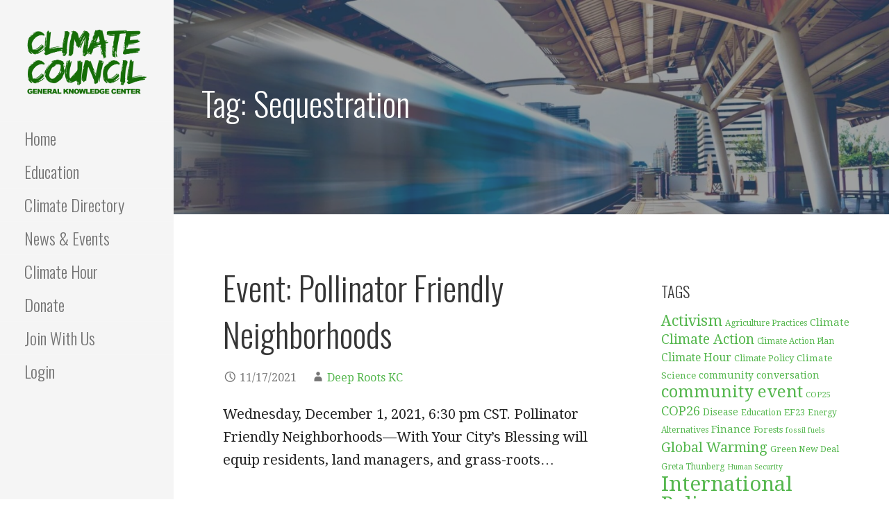

--- FILE ---
content_type: text/html; charset=UTF-8
request_url: https://climategkc.org/tag/sequestration/page/2/
body_size: 19513
content:
<!DOCTYPE html>

<html lang="en">

<head>

	<meta charset="UTF-8">

	<meta name="viewport" content="width=device-width, initial-scale=1">

	<link rel="profile" href="http://gmpg.org/xfn/11">

	<link rel="pingback" href="https://climategkc.org/xmlrpc.php">

	<meta name='robots' content='index, follow, max-image-preview:large, max-snippet:-1, max-video-preview:-1' />

	<!-- This site is optimized with the Yoast SEO plugin v26.8 - https://yoast.com/product/yoast-seo-wordpress/ -->
	<title>Sequestration Archives - Page 2 of 3 - Climate Council</title>
	<link rel="canonical" href="https://climategkc.org/tag/sequestration/page/2/" />
	<link rel="prev" href="https://climategkc.org/tag/sequestration/" />
	<link rel="next" href="https://climategkc.org/tag/sequestration/page/3/" />
	<meta property="og:locale" content="en_US" />
	<meta property="og:type" content="article" />
	<meta property="og:title" content="Sequestration Archives - Page 2 of 3 - Climate Council" />
	<meta property="og:url" content="https://climategkc.org/tag/sequestration/" />
	<meta property="og:site_name" content="Climate Council" />
	<meta name="twitter:card" content="summary_large_image" />
	<script type="application/ld+json" class="yoast-schema-graph">{"@context":"https://schema.org","@graph":[{"@type":"CollectionPage","@id":"https://climategkc.org/tag/sequestration/","url":"https://climategkc.org/tag/sequestration/page/2/","name":"Sequestration Archives - Page 2 of 3 - Climate Council","isPartOf":{"@id":"https://climategkc.org/#website"},"breadcrumb":{"@id":"https://climategkc.org/tag/sequestration/page/2/#breadcrumb"},"inLanguage":"en"},{"@type":"BreadcrumbList","@id":"https://climategkc.org/tag/sequestration/page/2/#breadcrumb","itemListElement":[{"@type":"ListItem","position":1,"name":"Home","item":"https://climategkc.org/"},{"@type":"ListItem","position":2,"name":"Sequestration"}]},{"@type":"WebSite","@id":"https://climategkc.org/#website","url":"https://climategkc.org/","name":"Climate Council","description":"Environmental Education and Advocacy","publisher":{"@id":"https://climategkc.org/#organization"},"potentialAction":[{"@type":"SearchAction","target":{"@type":"EntryPoint","urlTemplate":"https://climategkc.org/?s={search_term_string}"},"query-input":{"@type":"PropertyValueSpecification","valueRequired":true,"valueName":"search_term_string"}}],"inLanguage":"en"},{"@type":"Organization","@id":"https://climategkc.org/#organization","name":"Climate Council","url":"https://climategkc.org/","logo":{"@type":"ImageObject","inLanguage":"en","@id":"https://climategkc.org/#/schema/logo/image/","url":"https://climategkc.org/wp-content/uploads/2023/05/CCGKC-logoName.png","contentUrl":"https://climategkc.org/wp-content/uploads/2023/05/CCGKC-logoName.png","width":512,"height":285,"caption":"Climate Council"},"image":{"@id":"https://climategkc.org/#/schema/logo/image/"},"sameAs":["https://facebook.com/climategkc","https://youtube.com/climategkc"]}]}</script>
	<!-- / Yoast SEO plugin. -->


<link rel='dns-prefetch' href='//www.googletagmanager.com' />
<link rel='dns-prefetch' href='//fonts.googleapis.com' />
<link rel="alternate" type="text/calendar" title="Climate Council &raquo; iCal Feed" href="https://climategkc.org/fe/?ical=1" />
<style id='wp-img-auto-sizes-contain-inline-css' type='text/css'>
img:is([sizes=auto i],[sizes^="auto," i]){contain-intrinsic-size:3000px 1500px}
/*# sourceURL=wp-img-auto-sizes-contain-inline-css */
</style>
<link rel='stylesheet' id='mec-select2-style-css' href='https://climategkc.org/wp-content/plugins/modern-events-calendar-lite/assets/packages/select2/select2.min.css?ver=6.5.3' type='text/css' media='all' />
<link rel='stylesheet' id='mec-font-icons-css' href='https://climategkc.org/wp-content/plugins/modern-events-calendar-lite/assets/css/iconfonts.css?ver=6.9' type='text/css' media='all' />
<link rel='stylesheet' id='mec-frontend-style-css' href='https://climategkc.org/wp-content/plugins/modern-events-calendar-lite/assets/css/frontend.min.css?ver=6.5.3' type='text/css' media='all' />
<link rel='stylesheet' id='mec-tooltip-style-css' href='https://climategkc.org/wp-content/plugins/modern-events-calendar-lite/assets/packages/tooltip/tooltip.css?ver=6.9' type='text/css' media='all' />
<link rel='stylesheet' id='mec-tooltip-shadow-style-css' href='https://climategkc.org/wp-content/plugins/modern-events-calendar-lite/assets/packages/tooltip/tooltipster-sideTip-shadow.min.css?ver=6.9' type='text/css' media='all' />
<link rel='stylesheet' id='featherlight-css' href='https://climategkc.org/wp-content/plugins/modern-events-calendar-lite/assets/packages/featherlight/featherlight.css?ver=6.9' type='text/css' media='all' />
<link rel='stylesheet' id='mec-lity-style-css' href='https://climategkc.org/wp-content/plugins/modern-events-calendar-lite/assets/packages/lity/lity.min.css?ver=6.9' type='text/css' media='all' />
<link rel='stylesheet' id='mec-general-calendar-style-css' href='https://climategkc.org/wp-content/plugins/modern-events-calendar-lite/assets/css/mec-general-calendar.css?ver=6.9' type='text/css' media='all' />
<style id='wp-emoji-styles-inline-css' type='text/css'>

	img.wp-smiley, img.emoji {
		display: inline !important;
		border: none !important;
		box-shadow: none !important;
		height: 1em !important;
		width: 1em !important;
		margin: 0 0.07em !important;
		vertical-align: -0.1em !important;
		background: none !important;
		padding: 0 !important;
	}
/*# sourceURL=wp-emoji-styles-inline-css */
</style>
<link rel='stylesheet' id='wp-block-library-css' href='https://climategkc.org/wp-includes/css/dist/block-library/style.min.css?ver=6.9' type='text/css' media='all' />
<style id='wp-block-heading-inline-css' type='text/css'>
h1:where(.wp-block-heading).has-background,h2:where(.wp-block-heading).has-background,h3:where(.wp-block-heading).has-background,h4:where(.wp-block-heading).has-background,h5:where(.wp-block-heading).has-background,h6:where(.wp-block-heading).has-background{padding:1.25em 2.375em}h1.has-text-align-left[style*=writing-mode]:where([style*=vertical-lr]),h1.has-text-align-right[style*=writing-mode]:where([style*=vertical-rl]),h2.has-text-align-left[style*=writing-mode]:where([style*=vertical-lr]),h2.has-text-align-right[style*=writing-mode]:where([style*=vertical-rl]),h3.has-text-align-left[style*=writing-mode]:where([style*=vertical-lr]),h3.has-text-align-right[style*=writing-mode]:where([style*=vertical-rl]),h4.has-text-align-left[style*=writing-mode]:where([style*=vertical-lr]),h4.has-text-align-right[style*=writing-mode]:where([style*=vertical-rl]),h5.has-text-align-left[style*=writing-mode]:where([style*=vertical-lr]),h5.has-text-align-right[style*=writing-mode]:where([style*=vertical-rl]),h6.has-text-align-left[style*=writing-mode]:where([style*=vertical-lr]),h6.has-text-align-right[style*=writing-mode]:where([style*=vertical-rl]){rotate:180deg}
/*# sourceURL=https://climategkc.org/wp-includes/blocks/heading/style.min.css */
</style>
<style id='wp-block-list-inline-css' type='text/css'>
ol,ul{box-sizing:border-box}:root :where(.wp-block-list.has-background){padding:1.25em 2.375em}
/*# sourceURL=https://climategkc.org/wp-includes/blocks/list/style.min.css */
</style>
<style id='wp-block-paragraph-inline-css' type='text/css'>
.is-small-text{font-size:.875em}.is-regular-text{font-size:1em}.is-large-text{font-size:2.25em}.is-larger-text{font-size:3em}.has-drop-cap:not(:focus):first-letter{float:left;font-size:8.4em;font-style:normal;font-weight:100;line-height:.68;margin:.05em .1em 0 0;text-transform:uppercase}body.rtl .has-drop-cap:not(:focus):first-letter{float:none;margin-left:.1em}p.has-drop-cap.has-background{overflow:hidden}:root :where(p.has-background){padding:1.25em 2.375em}:where(p.has-text-color:not(.has-link-color)) a{color:inherit}p.has-text-align-left[style*="writing-mode:vertical-lr"],p.has-text-align-right[style*="writing-mode:vertical-rl"]{rotate:180deg}
/*# sourceURL=https://climategkc.org/wp-includes/blocks/paragraph/style.min.css */
</style>
<style id='wp-block-quote-inline-css' type='text/css'>
.wp-block-quote{box-sizing:border-box;overflow-wrap:break-word}.wp-block-quote.is-large:where(:not(.is-style-plain)),.wp-block-quote.is-style-large:where(:not(.is-style-plain)){margin-bottom:1em;padding:0 1em}.wp-block-quote.is-large:where(:not(.is-style-plain)) p,.wp-block-quote.is-style-large:where(:not(.is-style-plain)) p{font-size:1.5em;font-style:italic;line-height:1.6}.wp-block-quote.is-large:where(:not(.is-style-plain)) cite,.wp-block-quote.is-large:where(:not(.is-style-plain)) footer,.wp-block-quote.is-style-large:where(:not(.is-style-plain)) cite,.wp-block-quote.is-style-large:where(:not(.is-style-plain)) footer{font-size:1.125em;text-align:right}.wp-block-quote>cite{display:block}
/*# sourceURL=https://climategkc.org/wp-includes/blocks/quote/style.min.css */
</style>
<style id='wp-block-quote-theme-inline-css' type='text/css'>
.wp-block-quote{border-left:.25em solid;margin:0 0 1.75em;padding-left:1em}.wp-block-quote cite,.wp-block-quote footer{color:currentColor;font-size:.8125em;font-style:normal;position:relative}.wp-block-quote:where(.has-text-align-right){border-left:none;border-right:.25em solid;padding-left:0;padding-right:1em}.wp-block-quote:where(.has-text-align-center){border:none;padding-left:0}.wp-block-quote.is-large,.wp-block-quote.is-style-large,.wp-block-quote:where(.is-style-plain){border:none}
/*# sourceURL=https://climategkc.org/wp-includes/blocks/quote/theme.min.css */
</style>
<style id='global-styles-inline-css' type='text/css'>
:root{--wp--preset--aspect-ratio--square: 1;--wp--preset--aspect-ratio--4-3: 4/3;--wp--preset--aspect-ratio--3-4: 3/4;--wp--preset--aspect-ratio--3-2: 3/2;--wp--preset--aspect-ratio--2-3: 2/3;--wp--preset--aspect-ratio--16-9: 16/9;--wp--preset--aspect-ratio--9-16: 9/16;--wp--preset--color--black: #000000;--wp--preset--color--cyan-bluish-gray: #abb8c3;--wp--preset--color--white: #ffffff;--wp--preset--color--pale-pink: #f78da7;--wp--preset--color--vivid-red: #cf2e2e;--wp--preset--color--luminous-vivid-orange: #ff6900;--wp--preset--color--luminous-vivid-amber: #fcb900;--wp--preset--color--light-green-cyan: #7bdcb5;--wp--preset--color--vivid-green-cyan: #00d084;--wp--preset--color--pale-cyan-blue: #8ed1fc;--wp--preset--color--vivid-cyan-blue: #0693e3;--wp--preset--color--vivid-purple: #9b51e0;--wp--preset--color--primary: #03263B;--wp--preset--color--secondary: #0b3954;--wp--preset--color--tertiary: #bddae6;--wp--preset--color--quaternary: #ff6663;--wp--preset--color--quinary: #ffffff;--wp--preset--gradient--vivid-cyan-blue-to-vivid-purple: linear-gradient(135deg,rgb(6,147,227) 0%,rgb(155,81,224) 100%);--wp--preset--gradient--light-green-cyan-to-vivid-green-cyan: linear-gradient(135deg,rgb(122,220,180) 0%,rgb(0,208,130) 100%);--wp--preset--gradient--luminous-vivid-amber-to-luminous-vivid-orange: linear-gradient(135deg,rgb(252,185,0) 0%,rgb(255,105,0) 100%);--wp--preset--gradient--luminous-vivid-orange-to-vivid-red: linear-gradient(135deg,rgb(255,105,0) 0%,rgb(207,46,46) 100%);--wp--preset--gradient--very-light-gray-to-cyan-bluish-gray: linear-gradient(135deg,rgb(238,238,238) 0%,rgb(169,184,195) 100%);--wp--preset--gradient--cool-to-warm-spectrum: linear-gradient(135deg,rgb(74,234,220) 0%,rgb(151,120,209) 20%,rgb(207,42,186) 40%,rgb(238,44,130) 60%,rgb(251,105,98) 80%,rgb(254,248,76) 100%);--wp--preset--gradient--blush-light-purple: linear-gradient(135deg,rgb(255,206,236) 0%,rgb(152,150,240) 100%);--wp--preset--gradient--blush-bordeaux: linear-gradient(135deg,rgb(254,205,165) 0%,rgb(254,45,45) 50%,rgb(107,0,62) 100%);--wp--preset--gradient--luminous-dusk: linear-gradient(135deg,rgb(255,203,112) 0%,rgb(199,81,192) 50%,rgb(65,88,208) 100%);--wp--preset--gradient--pale-ocean: linear-gradient(135deg,rgb(255,245,203) 0%,rgb(182,227,212) 50%,rgb(51,167,181) 100%);--wp--preset--gradient--electric-grass: linear-gradient(135deg,rgb(202,248,128) 0%,rgb(113,206,126) 100%);--wp--preset--gradient--midnight: linear-gradient(135deg,rgb(2,3,129) 0%,rgb(40,116,252) 100%);--wp--preset--font-size--small: 13px;--wp--preset--font-size--medium: 20px;--wp--preset--font-size--large: 36px;--wp--preset--font-size--x-large: 42px;--wp--preset--spacing--20: 0.44rem;--wp--preset--spacing--30: 0.67rem;--wp--preset--spacing--40: 1rem;--wp--preset--spacing--50: 1.5rem;--wp--preset--spacing--60: 2.25rem;--wp--preset--spacing--70: 3.38rem;--wp--preset--spacing--80: 5.06rem;--wp--preset--shadow--natural: 6px 6px 9px rgba(0, 0, 0, 0.2);--wp--preset--shadow--deep: 12px 12px 50px rgba(0, 0, 0, 0.4);--wp--preset--shadow--sharp: 6px 6px 0px rgba(0, 0, 0, 0.2);--wp--preset--shadow--outlined: 6px 6px 0px -3px rgb(255, 255, 255), 6px 6px rgb(0, 0, 0);--wp--preset--shadow--crisp: 6px 6px 0px rgb(0, 0, 0);}:where(.is-layout-flex){gap: 0.5em;}:where(.is-layout-grid){gap: 0.5em;}body .is-layout-flex{display: flex;}.is-layout-flex{flex-wrap: wrap;align-items: center;}.is-layout-flex > :is(*, div){margin: 0;}body .is-layout-grid{display: grid;}.is-layout-grid > :is(*, div){margin: 0;}:where(.wp-block-columns.is-layout-flex){gap: 2em;}:where(.wp-block-columns.is-layout-grid){gap: 2em;}:where(.wp-block-post-template.is-layout-flex){gap: 1.25em;}:where(.wp-block-post-template.is-layout-grid){gap: 1.25em;}.has-black-color{color: var(--wp--preset--color--black) !important;}.has-cyan-bluish-gray-color{color: var(--wp--preset--color--cyan-bluish-gray) !important;}.has-white-color{color: var(--wp--preset--color--white) !important;}.has-pale-pink-color{color: var(--wp--preset--color--pale-pink) !important;}.has-vivid-red-color{color: var(--wp--preset--color--vivid-red) !important;}.has-luminous-vivid-orange-color{color: var(--wp--preset--color--luminous-vivid-orange) !important;}.has-luminous-vivid-amber-color{color: var(--wp--preset--color--luminous-vivid-amber) !important;}.has-light-green-cyan-color{color: var(--wp--preset--color--light-green-cyan) !important;}.has-vivid-green-cyan-color{color: var(--wp--preset--color--vivid-green-cyan) !important;}.has-pale-cyan-blue-color{color: var(--wp--preset--color--pale-cyan-blue) !important;}.has-vivid-cyan-blue-color{color: var(--wp--preset--color--vivid-cyan-blue) !important;}.has-vivid-purple-color{color: var(--wp--preset--color--vivid-purple) !important;}.has-black-background-color{background-color: var(--wp--preset--color--black) !important;}.has-cyan-bluish-gray-background-color{background-color: var(--wp--preset--color--cyan-bluish-gray) !important;}.has-white-background-color{background-color: var(--wp--preset--color--white) !important;}.has-pale-pink-background-color{background-color: var(--wp--preset--color--pale-pink) !important;}.has-vivid-red-background-color{background-color: var(--wp--preset--color--vivid-red) !important;}.has-luminous-vivid-orange-background-color{background-color: var(--wp--preset--color--luminous-vivid-orange) !important;}.has-luminous-vivid-amber-background-color{background-color: var(--wp--preset--color--luminous-vivid-amber) !important;}.has-light-green-cyan-background-color{background-color: var(--wp--preset--color--light-green-cyan) !important;}.has-vivid-green-cyan-background-color{background-color: var(--wp--preset--color--vivid-green-cyan) !important;}.has-pale-cyan-blue-background-color{background-color: var(--wp--preset--color--pale-cyan-blue) !important;}.has-vivid-cyan-blue-background-color{background-color: var(--wp--preset--color--vivid-cyan-blue) !important;}.has-vivid-purple-background-color{background-color: var(--wp--preset--color--vivid-purple) !important;}.has-black-border-color{border-color: var(--wp--preset--color--black) !important;}.has-cyan-bluish-gray-border-color{border-color: var(--wp--preset--color--cyan-bluish-gray) !important;}.has-white-border-color{border-color: var(--wp--preset--color--white) !important;}.has-pale-pink-border-color{border-color: var(--wp--preset--color--pale-pink) !important;}.has-vivid-red-border-color{border-color: var(--wp--preset--color--vivid-red) !important;}.has-luminous-vivid-orange-border-color{border-color: var(--wp--preset--color--luminous-vivid-orange) !important;}.has-luminous-vivid-amber-border-color{border-color: var(--wp--preset--color--luminous-vivid-amber) !important;}.has-light-green-cyan-border-color{border-color: var(--wp--preset--color--light-green-cyan) !important;}.has-vivid-green-cyan-border-color{border-color: var(--wp--preset--color--vivid-green-cyan) !important;}.has-pale-cyan-blue-border-color{border-color: var(--wp--preset--color--pale-cyan-blue) !important;}.has-vivid-cyan-blue-border-color{border-color: var(--wp--preset--color--vivid-cyan-blue) !important;}.has-vivid-purple-border-color{border-color: var(--wp--preset--color--vivid-purple) !important;}.has-vivid-cyan-blue-to-vivid-purple-gradient-background{background: var(--wp--preset--gradient--vivid-cyan-blue-to-vivid-purple) !important;}.has-light-green-cyan-to-vivid-green-cyan-gradient-background{background: var(--wp--preset--gradient--light-green-cyan-to-vivid-green-cyan) !important;}.has-luminous-vivid-amber-to-luminous-vivid-orange-gradient-background{background: var(--wp--preset--gradient--luminous-vivid-amber-to-luminous-vivid-orange) !important;}.has-luminous-vivid-orange-to-vivid-red-gradient-background{background: var(--wp--preset--gradient--luminous-vivid-orange-to-vivid-red) !important;}.has-very-light-gray-to-cyan-bluish-gray-gradient-background{background: var(--wp--preset--gradient--very-light-gray-to-cyan-bluish-gray) !important;}.has-cool-to-warm-spectrum-gradient-background{background: var(--wp--preset--gradient--cool-to-warm-spectrum) !important;}.has-blush-light-purple-gradient-background{background: var(--wp--preset--gradient--blush-light-purple) !important;}.has-blush-bordeaux-gradient-background{background: var(--wp--preset--gradient--blush-bordeaux) !important;}.has-luminous-dusk-gradient-background{background: var(--wp--preset--gradient--luminous-dusk) !important;}.has-pale-ocean-gradient-background{background: var(--wp--preset--gradient--pale-ocean) !important;}.has-electric-grass-gradient-background{background: var(--wp--preset--gradient--electric-grass) !important;}.has-midnight-gradient-background{background: var(--wp--preset--gradient--midnight) !important;}.has-small-font-size{font-size: var(--wp--preset--font-size--small) !important;}.has-medium-font-size{font-size: var(--wp--preset--font-size--medium) !important;}.has-large-font-size{font-size: var(--wp--preset--font-size--large) !important;}.has-x-large-font-size{font-size: var(--wp--preset--font-size--x-large) !important;}
/*# sourceURL=global-styles-inline-css */
</style>

<style id='classic-theme-styles-inline-css' type='text/css'>
/*! This file is auto-generated */
.wp-block-button__link{color:#fff;background-color:#32373c;border-radius:9999px;box-shadow:none;text-decoration:none;padding:calc(.667em + 2px) calc(1.333em + 2px);font-size:1.125em}.wp-block-file__button{background:#32373c;color:#fff;text-decoration:none}
/*# sourceURL=/wp-includes/css/classic-themes.min.css */
</style>
<link rel='stylesheet' id='theme-my-login-css' href='https://climategkc.org/wp-content/plugins/theme-my-login/assets/styles/theme-my-login.min.css?ver=7.1.14' type='text/css' media='all' />
<link rel='stylesheet' id='SFSImainCss-css' href='https://climategkc.org/wp-content/plugins/ultimate-social-media-icons/css/sfsi-style.css?ver=2.9.6' type='text/css' media='all' />
<link rel='stylesheet' id='usp_style-css' href='https://climategkc.org/wp-content/plugins/user-submitted-posts/resources/usp.css?ver=20260113' type='text/css' media='all' />
<link rel='stylesheet' id='escapade-css' href='https://climategkc.org/wp-content/themes/escapade/style.css?ver=1.1.3' type='text/css' media='all' />
<style id='escapade-inline-css' type='text/css'>
.site-header{background-image:url(https://climategkc.org/wp-content/uploads/2020/04/cropped-qtq80-hSFhvp.jpeg);}
.site-title a,.site-title a:visited{color:#blank;}.site-title a:hover,.site-title a:visited:hover{color:rgba(, 0.8);}
.hero,.hero .widget h1,.hero .widget h2,.hero .widget h3,.hero .widget h4,.hero .widget h5,.hero .widget h6,.hero .widget p,.hero .widget blockquote,.hero .widget cite,.hero .widget table,.hero .widget ul,.hero .widget ol,.hero .widget li,.hero .widget dd,.hero .widget dt,.hero .widget address,.hero .widget code,.hero .widget pre,.hero .widget .widget-title,.hero .page-header h1{color:#ffffff;}
.main-navigation ul li a,.main-navigation ul li a:visited,.main-navigation ul li a:hover,.main-navigation ul li a:focus,.main-navigation ul li a:visited:hover{color:#757575;}.main-navigation .sub-menu .menu-item-has-children > a::after{border-right-color:#757575;border-left-color:#757575;}.menu-toggle div{background-color:#757575;}header .social-menu a,header .social-menu a:visited{color:#757575;}.main-navigation ul li a:hover,.main-navigation ul li a:focus{color:rgba(117, 117, 117, 0.8);}header .social-menu a:hover,header .social-menu a:visited:hover{color:rgba(117, 117, 117, 0.8);}
h1,h2,h3,h4,h5,h6,label,legend,table th,dl dt,.entry-title,.entry-title a,.entry-title a:visited,.widget-title{color:#353535;}.entry-title a:hover,.entry-title a:visited:hover,.entry-title a:focus,.entry-title a:visited:focus,.entry-title a:active,.entry-title a:visited:active{color:rgba(53, 53, 53, 0.8);}
body,input,select,textarea,input[type="text"]:focus,input[type="email"]:focus,input[type="url"]:focus,input[type="password"]:focus,input[type="search"]:focus,input[type="number"]:focus,input[type="tel"]:focus,input[type="range"]:focus,input[type="date"]:focus,input[type="month"]:focus,input[type="week"]:focus,input[type="time"]:focus,input[type="datetime"]:focus,input[type="datetime-local"]:focus,input[type="color"]:focus,textarea:focus,.navigation.pagination .paging-nav-text{color:#252525;}.fl-callout-text,.fl-rich-text{color:#252525;}hr{background-color:rgba(37, 37, 37, 0.1);border-color:rgba(37, 37, 37, 0.1);}input[type="text"],input[type="email"],input[type="url"],input[type="password"],input[type="search"],input[type="number"],input[type="tel"],input[type="range"],input[type="date"],input[type="month"],input[type="week"],input[type="time"],input[type="datetime"],input[type="datetime-local"],input[type="color"],textarea,.select2-container .select2-choice{color:rgba(37, 37, 37, 0.5);border-color:rgba(37, 37, 37, 0.1);}select,fieldset,blockquote,pre,code,abbr,acronym,.hentry table th,.hentry table td{border-color:rgba(37, 37, 37, 0.1);}.hentry table tr:hover td{background-color:rgba(37, 37, 37, 0.05);}
blockquote,.entry-meta,.entry-footer,.comment-meta .says,.logged-in-as,.wp-block-coblocks-author__heading{color:#757575;}
.site-footer .widget-title,.site-footer h1,.site-footer h2,.site-footer h3,.site-footer h4,.site-footer h5,.site-footer h6{color:#757575;}
.site-footer .widget,.site-footer .widget form label{color:#757575;}
.footer-menu ul li a,.footer-menu ul li a:visited{color:#757575;}.site-info-wrapper .social-menu a{background-color:#757575;}.footer-menu ul li a:hover,.footer-menu ul li a:visited:hover{color:rgba(117, 117, 117, 0.8);}
.site-info-wrapper .site-info-text{color:#757575;}
a,a:visited,.entry-title a:hover,.entry-title a:visited:hover{color:#55b74e;}.navigation.pagination .nav-links .page-numbers.current,.social-menu a:hover{background-color:#55b74e;}.main-navigation ul li:hover,.main-navigation li.current-menu-item,.main-navigation ul li.current-menu-item > a:hover,.main-navigation ul li.current-menu-item > a:visited:hover,.woocommerce-cart-menu-item .woocommerce.widget_shopping_cart p.buttons a:hover{background-color:#55b74e;}a:hover,a:visited:hover,a:focus,a:visited:focus,a:active,a:visited:active{color:rgba(85, 183, 78, 0.8);}.comment-list li.bypostauthor{border-color:rgba(85, 183, 78, 0.2);}
button,a.button,a.button:visited,input[type="button"],input[type="reset"],input[type="submit"],.wp-block-button__link,.site-info-wrapper .social-menu a:hover{background-color:#55b74e;border-color:#55b74e;}a.fl-button,a.fl-button:visited,.content-area .fl-builder-content a.fl-button,.content-area .fl-builder-content a.fl-button:visited{background-color:#55b74e;border-color:#55b74e;}button:hover,button:active,button:focus,a.button:hover,a.button:active,a.button:focus,a.button:visited:hover,a.button:visited:active,a.button:visited:focus,input[type="button"]:hover,input[type="button"]:active,input[type="button"]:focus,input[type="reset"]:hover,input[type="reset"]:active,input[type="reset"]:focus,input[type="submit"]:hover,input[type="submit"]:active,input[type="submit"]:focus{background-color:rgba(85, 183, 78, 0.8);border-color:rgba(85, 183, 78, 0.8);}a.fl-button:hover,a.fl-button:active,a.fl-button:focus,a.fl-button:visited:hover,a.fl-button:visited:active,a.fl-button:visited:focus,.content-area .fl-builder-content a.fl-button:hover,.content-area .fl-builder-content a.fl-button:active,.content-area .fl-builder-content a.fl-button:focus,.content-area .fl-builder-content a.fl-button:visited:hover,.content-area .fl-builder-content a.fl-button:visited:active,.content-area .fl-builder-content a.fl-button:visited:focus{background-color:rgba(85, 183, 78, 0.8);border-color:rgba(85, 183, 78, 0.8);}
button,button:hover,button:active,button:focus,a.button,a.button:hover,a.button:active,a.button:focus,a.button:visited,a.button:visited:hover,a.button:visited:active,a.button:visited:focus,input[type="button"],input[type="button"]:hover,input[type="button"]:active,input[type="button"]:focus,input[type="reset"],input[type="reset"]:hover,input[type="reset"]:active,input[type="reset"]:focus,input[type="submit"],input[type="submit"]:hover,input[type="submit"]:active,input[type="submit"]:focus,.wp-block-button__link{color:#ffffff;}.main-navigation ul > li:hover > a,.main-navigation ul > li:hover > a:hover,.main-navigation ul > li:hover > a:visited,.main-navigation ul > li:hover > a:visited:hover,.main-navigation ul li.current-menu-item > a{color:#ffffff;}a.fl-button
				a.fl-button:hover,a.fl-button:active,a.fl-button:focus,a.fl-button:visited,a.fl-button:visited:hover,a.fl-button:visited:active,a.fl-button:visited:focus,.content-area .fl-builder-content a.fl-button,.content-area .fl-builder-content a.fl-button *,.content-area .fl-builder-content a.fl-button:visited,.content-area .fl-builder-content a.fl-button:visited *{color:#ffffff;}
body{background-color:#ffffff;}.navigation.pagination .nav-links .page-numbers.current{color:#ffffff;}
.site-header{background-color:#414242;}.site-header{-webkit-box-shadow:inset 0 0 0 9999em;-moz-box-shadow:inset 0 0 0 9999em;box-shadow:inset 0 0 0 9999em;color:rgba(65, 66, 66, 0.50);}
.main-navigation-container,.main-navigation.open,.main-navigation ul ul,.main-navigation .sub-menu{background-color:#f5f5f5;}.side-masthead{background-color:#f5f5f5;}
.site-footer{background-color:#eeeeee;}
.site-info-wrapper{background-color:#ffffff;}.site-info-wrapper .social-menu a,.site-info-wrapper .social-menu a:visited,.site-info-wrapper .social-menu a:hover,.site-info-wrapper .social-menu a:visited:hover{color:#ffffff;}
.has-primary-color{color:#03263B;}.has-primary-background-color{background-color:#03263B;}
.has-secondary-color{color:#0b3954;}.has-secondary-background-color{background-color:#0b3954;}
.has-tertiary-color{color:#bddae6;}.has-tertiary-background-color{background-color:#bddae6;}
.has-quaternary-color{color:#ff6663;}.has-quaternary-background-color{background-color:#ff6663;}
.has-quinary-color{color:#ffffff;}.has-quinary-background-color{background-color:#ffffff;}
/*# sourceURL=escapade-inline-css */
</style>
<link rel='stylesheet' id='wpbdp-zip-module-css' href='https://climategkc.org/wp-content/plugins/business-directory-zipcodesearch/resources/styles.css?ver=5.4.2' type='text/css' media='all' />
<link rel='stylesheet' id='jquery-theme-css' href='https://climategkc.org/wp-content/plugins/business-directory-plugin/assets/css/jquery-ui.css?ver=6.4.20' type='text/css' media='all' />
<link rel='stylesheet' id='newsletter-css' href='https://climategkc.org/wp-content/plugins/newsletter/style.css?ver=9.1.1' type='text/css' media='all' />
<link rel='stylesheet' id='escapade-fonts-css' href='https://fonts.googleapis.com/css?family=Oswald%3A300%2C400%2C700%7CDroid+Serif%3A300%2C400%2C700&#038;subset=latin&#038;ver=1.8.9' type='text/css' media='all' />
<style id='escapade-fonts-inline-css' type='text/css'>
.site-title{font-family:"Oswald", sans-serif;}
.main-navigation ul li a,.main-navigation ul li a:visited,button,a.button,a.fl-button,input[type="button"],input[type="reset"],input[type="submit"]{font-family:"Oswald", sans-serif;}
h1,h2,h3,h4,h5,h6,label,legend,table th,dl dt,.entry-title,.widget-title{font-family:"Oswald", sans-serif;}
body,p,ol li,ul li,dl dd,.fl-callout-text{font-family:"Droid Serif", sans-serif;}
blockquote,.entry-meta,.entry-footer,.comment-list li .comment-meta .says,.comment-list li .comment-metadata,.comment-reply-link,#respond .logged-in-as{font-family:"Droid Serif", sans-serif;}
/*# sourceURL=escapade-fonts-inline-css */
</style>
<script type="text/javascript" src="https://climategkc.org/wp-includes/js/jquery/jquery.min.js?ver=3.7.1" id="jquery-core-js"></script>
<script type="text/javascript" src="https://climategkc.org/wp-includes/js/jquery/jquery-migrate.min.js?ver=3.4.1" id="jquery-migrate-js"></script>
<script type="text/javascript" src="https://climategkc.org/wp-includes/js/jquery/ui/core.min.js?ver=1.13.3" id="jquery-ui-core-js"></script>
<script type="text/javascript" src="https://climategkc.org/wp-content/plugins/modern-events-calendar-lite/assets/js/mec-general-calendar.js?ver=6.5.3" id="mec-general-calendar-script-js"></script>
<script type="text/javascript" id="mec-frontend-script-js-extra">
/* <![CDATA[ */
var mecdata = {"day":"day","days":"days","hour":"hour","hours":"hours","minute":"minute","minutes":"minutes","second":"second","seconds":"seconds","elementor_edit_mode":"no","recapcha_key":"","ajax_url":"https://climategkc.org/wp-admin/admin-ajax.php","fes_nonce":"c55c672992","current_year":"2026","current_month":"01","datepicker_format":"mm/dd/yy&m/d/Y"};
//# sourceURL=mec-frontend-script-js-extra
/* ]]> */
</script>
<script type="text/javascript" src="https://climategkc.org/wp-content/plugins/modern-events-calendar-lite/assets/js/frontend.js?ver=6.5.3" id="mec-frontend-script-js"></script>
<script type="text/javascript" src="https://climategkc.org/wp-content/plugins/modern-events-calendar-lite/assets/js/events.js?ver=6.5.3" id="mec-events-script-js"></script>
<script type="text/javascript" src="https://climategkc.org/wp-includes/js/jquery/ui/menu.min.js?ver=1.13.3" id="jquery-ui-menu-js"></script>
<script type="text/javascript" src="https://climategkc.org/wp-includes/js/dist/dom-ready.min.js?ver=f77871ff7694fffea381" id="wp-dom-ready-js"></script>
<script type="text/javascript" src="https://climategkc.org/wp-includes/js/dist/hooks.min.js?ver=dd5603f07f9220ed27f1" id="wp-hooks-js"></script>
<script type="text/javascript" src="https://climategkc.org/wp-includes/js/dist/i18n.min.js?ver=c26c3dc7bed366793375" id="wp-i18n-js"></script>
<script type="text/javascript" id="wp-i18n-js-after">
/* <![CDATA[ */
wp.i18n.setLocaleData( { 'text direction\u0004ltr': [ 'ltr' ] } );
//# sourceURL=wp-i18n-js-after
/* ]]> */
</script>
<script type="text/javascript" src="https://climategkc.org/wp-includes/js/dist/a11y.min.js?ver=cb460b4676c94bd228ed" id="wp-a11y-js"></script>
<script type="text/javascript" src="https://climategkc.org/wp-includes/js/jquery/ui/autocomplete.min.js?ver=1.13.3" id="jquery-ui-autocomplete-js"></script>
<script type="text/javascript" src="https://climategkc.org/wp-content/plugins/business-directory-zipcodesearch/resources/zipcodesearch.js?ver=5.4.2" id="wpbdp-zipcodesearch-js-js"></script>

<!-- Google tag (gtag.js) snippet added by Site Kit -->
<!-- Google Analytics snippet added by Site Kit -->
<script type="text/javascript" src="https://www.googletagmanager.com/gtag/js?id=G-3FTRHZCKRG" id="google_gtagjs-js" async></script>
<script type="text/javascript" id="google_gtagjs-js-after">
/* <![CDATA[ */
window.dataLayer = window.dataLayer || [];function gtag(){dataLayer.push(arguments);}
gtag("set","linker",{"domains":["climategkc.org"]});
gtag("js", new Date());
gtag("set", "developer_id.dZTNiMT", true);
gtag("config", "G-3FTRHZCKRG");
//# sourceURL=google_gtagjs-js-after
/* ]]> */
</script>
<link rel="https://api.w.org/" href="https://climategkc.org/wp-json/" /><link rel="alternate" title="JSON" type="application/json" href="https://climategkc.org/wp-json/wp/v2/tags/259" /><link rel="EditURI" type="application/rsd+xml" title="RSD" href="https://climategkc.org/xmlrpc.php?rsd" />
<meta name="generator" content="WordPress 6.9" />
<meta name="generator" content="Site Kit by Google 1.170.0" />            <script type="text/javascript"><!--
                                function powerpress_pinw(pinw_url){window.open(pinw_url, 'PowerPressPlayer','toolbar=0,status=0,resizable=1,width=460,height=160');	return false;}
                //-->

                // tabnab protection
                window.addEventListener('load', function () {
                    // make all links have rel="noopener noreferrer"
                    document.querySelectorAll('a[target="_blank"]').forEach(link => {
                        link.setAttribute('rel', 'noopener noreferrer');
                    });
                });
            </script>
            <meta name="follow.[base64]" content="xTjqhhg6pC2E9r8VFdzU"/><meta name="et-api-version" content="v1"><meta name="et-api-origin" content="https://climategkc.org"><link rel="https://theeventscalendar.com/" href="https://climategkc.org/wp-json/tribe/tickets/v1/" /><meta name="tec-api-version" content="v1"><meta name="tec-api-origin" content="https://climategkc.org"><link rel="alternate" href="https://climategkc.org/wp-json/tribe/events/v1/events/?tags=sequestration" /><style type='text/css'>
.site-title,.site-description{position:absolute;clip:rect(1px, 1px, 1px, 1px);}
</style><link rel="icon" href="https://climategkc.org/wp-content/uploads/2023/05/cropped-icon-32x32.png" sizes="32x32" />
<link rel="icon" href="https://climategkc.org/wp-content/uploads/2023/05/cropped-icon-192x192.png" sizes="192x192" />
<link rel="apple-touch-icon" href="https://climategkc.org/wp-content/uploads/2023/05/cropped-icon-180x180.png" />
<meta name="msapplication-TileImage" content="https://climategkc.org/wp-content/uploads/2023/05/cropped-icon-270x270.png" />
<style type="text/css">.mec-wrap, .mec-wrap div:not([class^="elementor-"]), .lity-container, .mec-wrap h1, .mec-wrap h2, .mec-wrap h3, .mec-wrap h4, .mec-wrap h5, .mec-wrap h6, .entry-content .mec-wrap h1, .entry-content .mec-wrap h2, .entry-content .mec-wrap h3, .entry-content .mec-wrap h4, .entry-content .mec-wrap h5, .entry-content .mec-wrap h6, .mec-wrap .mec-totalcal-box input[type="submit"], .mec-wrap .mec-totalcal-box .mec-totalcal-view span, .mec-agenda-event-title a, .lity-content .mec-events-meta-group-booking select, .lity-content .mec-book-ticket-variation h5, .lity-content .mec-events-meta-group-booking input[type="number"], .lity-content .mec-events-meta-group-booking input[type="text"], .lity-content .mec-events-meta-group-booking input[type="email"],.mec-organizer-item a, .mec-single-event .mec-events-meta-group-booking ul.mec-book-tickets-container li.mec-book-ticket-container label { font-family: "Montserrat", -apple-system, BlinkMacSystemFont, "Segoe UI", Roboto, sans-serif;}.mec-event-content p, .mec-search-bar-result .mec-event-detail{ font-family: Roboto, sans-serif;} .mec-wrap .mec-totalcal-box input, .mec-wrap .mec-totalcal-box select, .mec-checkboxes-search .mec-searchbar-category-wrap, .mec-wrap .mec-totalcal-box .mec-totalcal-view span { font-family: "Roboto", Helvetica, Arial, sans-serif; }.mec-event-grid-modern .event-grid-modern-head .mec-event-day, .mec-event-list-minimal .mec-time-details, .mec-event-list-minimal .mec-event-detail, .mec-event-list-modern .mec-event-detail, .mec-event-grid-minimal .mec-time-details, .mec-event-grid-minimal .mec-event-detail, .mec-event-grid-simple .mec-event-detail, .mec-event-cover-modern .mec-event-place, .mec-event-cover-clean .mec-event-place, .mec-calendar .mec-event-article .mec-localtime-details div, .mec-calendar .mec-event-article .mec-event-detail, .mec-calendar.mec-calendar-daily .mec-calendar-d-top h2, .mec-calendar.mec-calendar-daily .mec-calendar-d-top h3, .mec-toggle-item-col .mec-event-day, .mec-weather-summary-temp { font-family: "Roboto", sans-serif; } .mec-fes-form, .mec-fes-list, .mec-fes-form input, .mec-event-date .mec-tooltip .box, .mec-event-status .mec-tooltip .box, .ui-datepicker.ui-widget, .mec-fes-form button[type="submit"].mec-fes-sub-button, .mec-wrap .mec-timeline-events-container p, .mec-wrap .mec-timeline-events-container h4, .mec-wrap .mec-timeline-events-container div, .mec-wrap .mec-timeline-events-container a, .mec-wrap .mec-timeline-events-container span { font-family: -apple-system, BlinkMacSystemFont, "Segoe UI", Roboto, sans-serif !important; }.mec-event-grid-minimal .mec-modal-booking-button:hover, .mec-events-timeline-wrap .mec-organizer-item a, .mec-events-timeline-wrap .mec-organizer-item:after, .mec-events-timeline-wrap .mec-shortcode-organizers i, .mec-timeline-event .mec-modal-booking-button, .mec-wrap .mec-map-lightbox-wp.mec-event-list-classic .mec-event-date, .mec-timetable-t2-col .mec-modal-booking-button:hover, .mec-event-container-classic .mec-modal-booking-button:hover, .mec-calendar-events-side .mec-modal-booking-button:hover, .mec-event-grid-yearly  .mec-modal-booking-button, .mec-events-agenda .mec-modal-booking-button, .mec-event-grid-simple .mec-modal-booking-button, .mec-event-list-minimal  .mec-modal-booking-button:hover, .mec-timeline-month-divider,  .mec-wrap.colorskin-custom .mec-totalcal-box .mec-totalcal-view span:hover,.mec-wrap.colorskin-custom .mec-calendar.mec-event-calendar-classic .mec-selected-day,.mec-wrap.colorskin-custom .mec-color, .mec-wrap.colorskin-custom .mec-event-sharing-wrap .mec-event-sharing > li:hover a, .mec-wrap.colorskin-custom .mec-color-hover:hover, .mec-wrap.colorskin-custom .mec-color-before *:before ,.mec-wrap.colorskin-custom .mec-widget .mec-event-grid-classic.owl-carousel .owl-nav i,.mec-wrap.colorskin-custom .mec-event-list-classic a.magicmore:hover,.mec-wrap.colorskin-custom .mec-event-grid-simple:hover .mec-event-title,.mec-wrap.colorskin-custom .mec-single-event .mec-event-meta dd.mec-events-event-categories:before,.mec-wrap.colorskin-custom .mec-single-event-date:before,.mec-wrap.colorskin-custom .mec-single-event-time:before,.mec-wrap.colorskin-custom .mec-events-meta-group.mec-events-meta-group-venue:before,.mec-wrap.colorskin-custom .mec-calendar .mec-calendar-side .mec-previous-month i,.mec-wrap.colorskin-custom .mec-calendar .mec-calendar-side .mec-next-month:hover,.mec-wrap.colorskin-custom .mec-calendar .mec-calendar-side .mec-previous-month:hover,.mec-wrap.colorskin-custom .mec-calendar .mec-calendar-side .mec-next-month:hover,.mec-wrap.colorskin-custom .mec-calendar.mec-event-calendar-classic dt.mec-selected-day:hover,.mec-wrap.colorskin-custom .mec-infowindow-wp h5 a:hover, .colorskin-custom .mec-events-meta-group-countdown .mec-end-counts h3,.mec-calendar .mec-calendar-side .mec-next-month i,.mec-wrap .mec-totalcal-box i,.mec-calendar .mec-event-article .mec-event-title a:hover,.mec-attendees-list-details .mec-attendee-profile-link a:hover,.mec-wrap.colorskin-custom .mec-next-event-details li i, .mec-next-event-details i:before, .mec-marker-infowindow-wp .mec-marker-infowindow-count, .mec-next-event-details a,.mec-wrap.colorskin-custom .mec-events-masonry-cats a.mec-masonry-cat-selected,.lity .mec-color,.lity .mec-color-before :before,.lity .mec-color-hover:hover,.lity .mec-wrap .mec-color,.lity .mec-wrap .mec-color-before :before,.lity .mec-wrap .mec-color-hover:hover,.leaflet-popup-content .mec-color,.leaflet-popup-content .mec-color-before :before,.leaflet-popup-content .mec-color-hover:hover,.leaflet-popup-content .mec-wrap .mec-color,.leaflet-popup-content .mec-wrap .mec-color-before :before,.leaflet-popup-content .mec-wrap .mec-color-hover:hover, .mec-calendar.mec-calendar-daily .mec-calendar-d-table .mec-daily-view-day.mec-daily-view-day-active.mec-color, .mec-map-boxshow div .mec-map-view-event-detail.mec-event-detail i,.mec-map-boxshow div .mec-map-view-event-detail.mec-event-detail:hover,.mec-map-boxshow .mec-color,.mec-map-boxshow .mec-color-before :before,.mec-map-boxshow .mec-color-hover:hover,.mec-map-boxshow .mec-wrap .mec-color,.mec-map-boxshow .mec-wrap .mec-color-before :before,.mec-map-boxshow .mec-wrap .mec-color-hover:hover, .mec-choosen-time-message, .mec-booking-calendar-month-navigation .mec-next-month:hover, .mec-booking-calendar-month-navigation .mec-previous-month:hover, .mec-yearly-view-wrap .mec-agenda-event-title a:hover, .mec-yearly-view-wrap .mec-yearly-title-sec .mec-next-year i, .mec-yearly-view-wrap .mec-yearly-title-sec .mec-previous-year i, .mec-yearly-view-wrap .mec-yearly-title-sec .mec-next-year:hover, .mec-yearly-view-wrap .mec-yearly-title-sec .mec-previous-year:hover, .mec-av-spot .mec-av-spot-head .mec-av-spot-box span, .mec-wrap.colorskin-custom .mec-calendar .mec-calendar-side .mec-previous-month:hover .mec-load-month-link, .mec-wrap.colorskin-custom .mec-calendar .mec-calendar-side .mec-next-month:hover .mec-load-month-link, .mec-yearly-view-wrap .mec-yearly-title-sec .mec-previous-year:hover .mec-load-month-link, .mec-yearly-view-wrap .mec-yearly-title-sec .mec-next-year:hover .mec-load-month-link, .mec-skin-list-events-container .mec-data-fields-tooltip .mec-data-fields-tooltip-box ul .mec-event-data-field-item a, .mec-booking-shortcode .mec-event-ticket-name, .mec-booking-shortcode .mec-event-ticket-price, .mec-booking-shortcode .mec-ticket-variation-name, .mec-booking-shortcode .mec-ticket-variation-price, .mec-booking-shortcode label, .mec-booking-shortcode .nice-select, .mec-booking-shortcode input, .mec-booking-shortcode span.mec-book-price-detail-description, .mec-booking-shortcode .mec-ticket-name, .mec-booking-shortcode label.wn-checkbox-label, .mec-wrap.mec-cart table tr td a {color: #45ab48}.mec-skin-carousel-container .mec-event-footer-carousel-type3 .mec-modal-booking-button:hover, .mec-wrap.colorskin-custom .mec-event-sharing .mec-event-share:hover .event-sharing-icon,.mec-wrap.colorskin-custom .mec-event-grid-clean .mec-event-date,.mec-wrap.colorskin-custom .mec-event-list-modern .mec-event-sharing > li:hover a i,.mec-wrap.colorskin-custom .mec-event-list-modern .mec-event-sharing .mec-event-share:hover .mec-event-sharing-icon,.mec-wrap.colorskin-custom .mec-event-list-modern .mec-event-sharing li:hover a i,.mec-wrap.colorskin-custom .mec-calendar:not(.mec-event-calendar-classic) .mec-selected-day,.mec-wrap.colorskin-custom .mec-calendar .mec-selected-day:hover,.mec-wrap.colorskin-custom .mec-calendar .mec-calendar-row  dt.mec-has-event:hover,.mec-wrap.colorskin-custom .mec-calendar .mec-has-event:after, .mec-wrap.colorskin-custom .mec-bg-color, .mec-wrap.colorskin-custom .mec-bg-color-hover:hover, .colorskin-custom .mec-event-sharing-wrap:hover > li, .mec-wrap.colorskin-custom .mec-totalcal-box .mec-totalcal-view span.mec-totalcalview-selected,.mec-wrap .flip-clock-wrapper ul li a div div.inn,.mec-wrap .mec-totalcal-box .mec-totalcal-view span.mec-totalcalview-selected,.event-carousel-type1-head .mec-event-date-carousel,.mec-event-countdown-style3 .mec-event-date,#wrap .mec-wrap article.mec-event-countdown-style1,.mec-event-countdown-style1 .mec-event-countdown-part3 a.mec-event-button,.mec-wrap .mec-event-countdown-style2,.mec-map-get-direction-btn-cnt input[type="submit"],.mec-booking button,span.mec-marker-wrap,.mec-wrap.colorskin-custom .mec-timeline-events-container .mec-timeline-event-date:before, .mec-has-event-for-booking.mec-active .mec-calendar-novel-selected-day, .mec-booking-tooltip.multiple-time .mec-booking-calendar-date.mec-active, .mec-booking-tooltip.multiple-time .mec-booking-calendar-date:hover, .mec-ongoing-normal-label, .mec-calendar .mec-has-event:after, .mec-event-list-modern .mec-event-sharing li:hover .telegram{background-color: #45ab48;}.mec-booking-tooltip.multiple-time .mec-booking-calendar-date:hover, .mec-calendar-day.mec-active .mec-booking-tooltip.multiple-time .mec-booking-calendar-date.mec-active{ background-color: #45ab48;}.mec-skin-carousel-container .mec-event-footer-carousel-type3 .mec-modal-booking-button:hover, .mec-timeline-month-divider, .mec-wrap.colorskin-custom .mec-single-event .mec-speakers-details ul li .mec-speaker-avatar a:hover img,.mec-wrap.colorskin-custom .mec-event-list-modern .mec-event-sharing > li:hover a i,.mec-wrap.colorskin-custom .mec-event-list-modern .mec-event-sharing .mec-event-share:hover .mec-event-sharing-icon,.mec-wrap.colorskin-custom .mec-event-list-standard .mec-month-divider span:before,.mec-wrap.colorskin-custom .mec-single-event .mec-social-single:before,.mec-wrap.colorskin-custom .mec-single-event .mec-frontbox-title:before,.mec-wrap.colorskin-custom .mec-calendar .mec-calendar-events-side .mec-table-side-day, .mec-wrap.colorskin-custom .mec-border-color, .mec-wrap.colorskin-custom .mec-border-color-hover:hover, .colorskin-custom .mec-single-event .mec-frontbox-title:before, .colorskin-custom .mec-single-event .mec-wrap-checkout h4:before, .colorskin-custom .mec-single-event .mec-events-meta-group-booking form > h4:before, .mec-wrap.colorskin-custom .mec-totalcal-box .mec-totalcal-view span.mec-totalcalview-selected,.mec-wrap .mec-totalcal-box .mec-totalcal-view span.mec-totalcalview-selected,.event-carousel-type1-head .mec-event-date-carousel:after,.mec-wrap.colorskin-custom .mec-events-masonry-cats a.mec-masonry-cat-selected, .mec-marker-infowindow-wp .mec-marker-infowindow-count, .mec-wrap.colorskin-custom .mec-events-masonry-cats a:hover, .mec-has-event-for-booking .mec-calendar-novel-selected-day, .mec-booking-tooltip.multiple-time .mec-booking-calendar-date.mec-active, .mec-booking-tooltip.multiple-time .mec-booking-calendar-date:hover, .mec-virtual-event-history h3:before, .mec-booking-tooltip.multiple-time .mec-booking-calendar-date:hover, .mec-calendar-day.mec-active .mec-booking-tooltip.multiple-time .mec-booking-calendar-date.mec-active, .mec-rsvp-form-box form > h4:before, .mec-wrap .mec-box-title::before, .mec-box-title::before  {border-color: #45ab48;}.mec-wrap.colorskin-custom .mec-event-countdown-style3 .mec-event-date:after,.mec-wrap.colorskin-custom .mec-month-divider span:before, .mec-calendar.mec-event-container-simple dl dt.mec-selected-day, .mec-calendar.mec-event-container-simple dl dt.mec-selected-day:hover{border-bottom-color:#45ab48;}.mec-wrap.colorskin-custom  article.mec-event-countdown-style1 .mec-event-countdown-part2:after{border-color: transparent transparent transparent #45ab48;}.mec-wrap.colorskin-custom .mec-box-shadow-color { box-shadow: 0 4px 22px -7px #45ab48;}.mec-events-timeline-wrap .mec-shortcode-organizers, .mec-timeline-event .mec-modal-booking-button, .mec-events-timeline-wrap:before, .mec-wrap.colorskin-custom .mec-timeline-event-local-time, .mec-wrap.colorskin-custom .mec-timeline-event-time ,.mec-wrap.colorskin-custom .mec-timeline-event-location,.mec-choosen-time-message { background: rgba(69,171,72,.11);}.mec-wrap.colorskin-custom .mec-timeline-events-container .mec-timeline-event-date:after{ background: rgba(69,171,72,.3);}.mec-booking-shortcode button { box-shadow: 0 2px 2px rgba(69 171 72 / 27%);}.mec-booking-shortcode button.mec-book-form-back-button{ background-color: rgba(69 171 72 / 40%);}.mec-events-meta-group-booking-shortcode{ background: rgba(69,171,72,.14);}.mec-booking-shortcode label.wn-checkbox-label, .mec-booking-shortcode .nice-select,.mec-booking-shortcode input, .mec-booking-shortcode .mec-book-form-gateway-label input[type=radio]:before, .mec-booking-shortcode input[type=radio]:checked:before, .mec-booking-shortcode ul.mec-book-price-details li, .mec-booking-shortcode ul.mec-book-price-details{ border-color: rgba(69 171 72 / 27%) !important;}.mec-booking-shortcode input::-webkit-input-placeholder,.mec-booking-shortcode textarea::-webkit-input-placeholder{color: #45ab48}.mec-booking-shortcode input::-moz-placeholder,.mec-booking-shortcode textarea::-moz-placeholder{color: #45ab48}.mec-booking-shortcode input:-ms-input-placeholder,.mec-booking-shortcode textarea:-ms-input-placeholder {color: #45ab48}.mec-booking-shortcode input:-moz-placeholder,.mec-booking-shortcode textarea:-moz-placeholder {color: #45ab48}.mec-booking-shortcode label.wn-checkbox-label:after, .mec-booking-shortcode label.wn-checkbox-label:before, .mec-booking-shortcode input[type=radio]:checked:after{background-color: #45ab48}</style>
</head>

<body class="archive paged tag tag-sequestration tag-259 wp-custom-logo paged-2 tag-paged-2 wp-theme-primer wp-child-theme-escapade fl-builder-lite-2-9-4-2 fl-no-js sfsi_actvite_theme_default tribe-no-js page-template-escapade tec-no-tickets-on-recurring tec-no-rsvp-on-recurring group-blog custom-header-image layout-two-column-default tribe-theme-primer">

	
	<a class="skip-link screen-reader-text" href="#content">Skip to content</a>

	
	<header id="masthead" class="site-header" role="banner" style="background:url('https://climategkc.org/wp-content/uploads/2020/04/cropped-qtq80-hSFhvp.jpeg') no-repeat top center; background-size: cover;">

		
		<div class="side-masthead">

			
<div class="menu-toggle" id="menu-toggle" role="button" tabindex="0"
	>
	<div></div>
	<div></div>
	<div></div>
</div><!-- #menu-toggle -->

<div class="site-title-wrapper">

	<a href="https://climategkc.org/" class="custom-logo-link" rel="home"><img width="512" height="285" src="https://climategkc.org/wp-content/uploads/2023/05/CCGKC-logoName.png" class="custom-logo" alt="Climate Council" decoding="async" fetchpriority="high" srcset="https://climategkc.org/wp-content/uploads/2023/05/CCGKC-logoName.png 512w, https://climategkc.org/wp-content/uploads/2023/05/CCGKC-logoName-300x167.png 300w, https://climategkc.org/wp-content/uploads/2023/05/CCGKC-logoName-150x83.png 150w, https://climategkc.org/wp-content/uploads/2023/05/CCGKC-logoName-500x278.png 500w" sizes="(max-width: 512px) 100vw, 512px" /></a>
	<div class="site-title"><a href="https://climategkc.org/" rel="home">Climate Council</a></div>
	<div class="site-description">Environmental Education and Advocacy</div>
</div><!-- .site-title-wrapper -->

			
<div class="main-navigation-container">

	
	<nav id="site-navigation" class="main-navigation">

		<div class="menu-primary-menu-container"><ul id="menu-primary-menu" class="menu"><li id="menu-item-170" class="menu-item menu-item-type-post_type menu-item-object-page menu-item-home menu-item-170"><a href="https://climategkc.org/">Home</a></li>
<li id="menu-item-12353" class="menu-item menu-item-type-post_type menu-item-object-page menu-item-12353"><a href="https://climategkc.org/education/">Education</a></li>
<li id="menu-item-8186" class="menu-item menu-item-type-post_type menu-item-object-page menu-item-8186"><a href="https://climategkc.org/climate-directory/">Climate Directory</a></li>
<li id="menu-item-7017" class="menu-item menu-item-type-post_type menu-item-object-page current_page_parent menu-item-7017"><a href="https://climategkc.org/climate-news-events/">News &#038; Events</a></li>
<li id="menu-item-6514" class="menu-item menu-item-type-post_type menu-item-object-page menu-item-6514"><a href="https://climategkc.org/climate-hour/">Climate Hour</a></li>
<li id="menu-item-6107" class="menu-item menu-item-type-post_type menu-item-object-page menu-item-6107"><a href="https://climategkc.org/donate/">Donate</a></li>
<li id="menu-item-8480" class="menu-item menu-item-type-post_type menu-item-object-page menu-item-8480"><a href="https://climategkc.org/join-with-us/">Join With Us</a></li>
<li id="menu-item-1154" class="menu-item menu-item-type- menu-item-object-login menu-item-1154"><a href="https://climategkc.org/login/?redirect_to=https%3A%2F%2Fclimategkc.org">Login</a></li>
</ul></div>
	</nav><!-- #site-navigation -->

	
</div>

			
<nav class="social-menu">

	
</nav><!-- .social-menu -->

		</div>

		
<div class="hero">

	
	<div class="hero-inner">

		
<div class="page-title-container">

	<header class="page-header">

		<h1 class="page-title">Tag: Sequestration</h1>
	</header><!-- .entry-header -->

</div><!-- .page-title-container -->

	</div>

</div>

	</header><!-- #masthead -->

	<div id="page" class="hfeed site">

		<div id="content" class="site-content">

<section id="primary" class="content-area">

	<main id="main" class="site-main" role="main">

	
<article id="post-5808" class="post-5808 post type-post status-publish format-standard hentry category-climate tag-climate tag-native-plants tag-ordinances tag-pollinators tag-sequestration">

	
	
		
	
	
<header class="entry-header">

	<div class="entry-header-row">

		<div class="entry-header-column">

			
			
				<h2 class="entry-title"><a href="https://climategkc.org/event-pollinator-friendly-neighborhoods/">Event: Pollinator Friendly Neighborhoods</a></h2>

			
			
		</div><!-- .entry-header-column -->

	</div><!-- .entry-header-row -->

</header><!-- .entry-header -->

	
<div class="entry-meta">

	
		<span class="posted-date">11/17/2021</span>

	
	<span class="posted-author"><a href="https://climategkc.org/author/p-deeprootskc/" title="Posts by Deep Roots KC" rel="author">Deep Roots KC</a></span>

	
</div><!-- .entry-meta -->

	
		
<div class="entry-summary">

	<p>Wednesday, December 1, 2021, 6:30 pm CST. Pollinator Friendly Neighborhoods—With Your City’s Blessing will equip residents, land managers, and grass-roots&hellip;</p>

	<p><a class="button" href="https://climategkc.org/event-pollinator-friendly-neighborhoods/" aria-label="Continue reading Event: Pollinator Friendly Neighborhoods">Continue Reading &rarr;</a></p>

</div><!-- .entry-summary -->

	
	
<footer class="entry-footer">

	<div class="entry-footer-right">

		
	</div>

	
		
		
			<span class="cat-links">

				Posted in: <a href="https://climategkc.org/category/climate/" rel="category tag">Climate</a>
			</span>

		
		
		
			<span class="tags-links">

				Filed under: <a href="https://climategkc.org/tag/climate/" rel="tag">Climate</a>, <a href="https://climategkc.org/tag/native-plants/" rel="tag">native plants</a>, <a href="https://climategkc.org/tag/ordinances/" rel="tag">ordinances</a>, <a href="https://climategkc.org/tag/pollinators/" rel="tag">pollinators</a>, <a href="https://climategkc.org/tag/sequestration/" rel="tag">Sequestration</a>
			</span>

		
	
</footer><!-- .entry-footer -->

	
</article><!-- #post-## -->

<article id="post-5564" class="post-5564 post type-post status-publish format-standard hentry category-climate tag-sequestration tag-trees">

	
	
		
	
	
<header class="entry-header">

	<div class="entry-header-row">

		<div class="entry-header-column">

			
			
				<h2 class="entry-title"><a href="https://climategkc.org/floridas-palm-trees-could-become-the-next-victim-of-the-climate-crisis/">Florida&#8217;s Palm Trees Could Become The Next Victim Of The Climate Crisis</a></h2>

			
			
		</div><!-- .entry-header-column -->

	</div><!-- .entry-header-row -->

</header><!-- .entry-header -->

	
<div class="entry-meta">

	
		<span class="posted-date">10/23/2021</span>

	
	<span class="posted-author"><a href="https://climategkc.org/author/don/" title="Posts by Don Wallace" rel="author">Don Wallace</a></span>

	
</div><!-- .entry-meta -->

	
		
<div class="entry-summary">

	<p>Scientists are working on solutions to capture and safely contain atmospheric carbon. One approach is called &#8220;terrestrial sequestration&#8221; &#8212; which&hellip;</p>

	<p><a class="button" href="https://climategkc.org/floridas-palm-trees-could-become-the-next-victim-of-the-climate-crisis/" aria-label="Continue reading Florida&#8217;s Palm Trees Could Become The Next Victim Of The Climate Crisis">Continue Reading &rarr;</a></p>

</div><!-- .entry-summary -->

	
	
<footer class="entry-footer">

	<div class="entry-footer-right">

		
	</div>

	
		
		
			<span class="cat-links">

				Posted in: <a href="https://climategkc.org/category/climate/" rel="category tag">Climate</a>
			</span>

		
		
		
			<span class="tags-links">

				Filed under: <a href="https://climategkc.org/tag/sequestration/" rel="tag">Sequestration</a>, <a href="https://climategkc.org/tag/trees/" rel="tag">Trees</a>
			</span>

		
	
</footer><!-- .entry-footer -->

	
</article><!-- #post-## -->

<article id="post-4519" class="post-4519 post type-post status-publish format-standard hentry category-climate tag-deforestation tag-sequestration">

	
	
		
	
	
<header class="entry-header">

	<div class="entry-header-row">

		<div class="entry-header-column">

			
			
				<h2 class="entry-title"><a href="https://climategkc.org/the-ultimate-guide-to-help-prevent-deforestation/">The Ultimate Guide to Help Prevent Deforestation</a></h2>

			
			
		</div><!-- .entry-header-column -->

	</div><!-- .entry-header-row -->

</header><!-- .entry-header -->

	
<div class="entry-meta">

	
		<span class="posted-date">02/04/2021</span>

	
	<span class="posted-author"><a href="https://climategkc.org/author/robert/" title="Posts by Climate Council" rel="author">Climate Council</a></span>

	
</div><!-- .entry-meta -->

	
		
<div class="entry-summary">

	<p>Wilderness. We all have an image in mind of what that word means. Some might picture the majestic mountains, glaciers,&hellip;</p>

	<p><a class="button" href="https://climategkc.org/the-ultimate-guide-to-help-prevent-deforestation/" aria-label="Continue reading The Ultimate Guide to Help Prevent Deforestation">Continue Reading &rarr;</a></p>

</div><!-- .entry-summary -->

	
	
<footer class="entry-footer">

	<div class="entry-footer-right">

		
	</div>

	
		
		
			<span class="cat-links">

				Posted in: <a href="https://climategkc.org/category/climate/" rel="category tag">Climate</a>
			</span>

		
		
		
			<span class="tags-links">

				Filed under: <a href="https://climategkc.org/tag/deforestation/" rel="tag">Deforestation</a>, <a href="https://climategkc.org/tag/sequestration/" rel="tag">Sequestration</a>
			</span>

		
	
</footer><!-- .entry-footer -->

	
</article><!-- #post-## -->

<article id="post-4244" class="post-4244 post type-post status-publish format-standard hentry category-climate tag-sequestration">

	
	
		
	
	
<header class="entry-header">

	<div class="entry-header-row">

		<div class="entry-header-column">

			
			
				<h2 class="entry-title"><a href="https://climategkc.org/could-asbestos-become-the-next-best-weapon-against-the-climate-crisis/">Could Asbestos Become The Next Best Weapon Against The Climate Crisis?</a></h2>

			
			
		</div><!-- .entry-header-column -->

	</div><!-- .entry-header-row -->

</header><!-- .entry-header -->

	
<div class="entry-meta">

	
		<span class="posted-date">10/19/2020</span>

	
	<span class="posted-author"><a href="https://climategkc.org/author/don/" title="Posts by Don Wallace" rel="author">Don Wallace</a></span>

	
</div><!-- .entry-meta -->

	
		
<div class="entry-summary">

	<p>Scientists are exploring how to use asbestos from mining waste to sequester huge amounts of carbon dioxide out of the air to help combat&hellip;</p>

	<p><a class="button" href="https://climategkc.org/could-asbestos-become-the-next-best-weapon-against-the-climate-crisis/" aria-label="Continue reading Could Asbestos Become The Next Best Weapon Against The Climate Crisis?">Continue Reading &rarr;</a></p>

</div><!-- .entry-summary -->

	
	
<footer class="entry-footer">

	<div class="entry-footer-right">

		
	</div>

	
		
		
			<span class="cat-links">

				Posted in: <a href="https://climategkc.org/category/climate/" rel="category tag">Climate</a>
			</span>

		
		
		
			<span class="tags-links">

				Filed under: <a href="https://climategkc.org/tag/sequestration/" rel="tag">Sequestration</a>
			</span>

		
	
</footer><!-- .entry-footer -->

	
</article><!-- #post-## -->

<article id="post-4237" class="post-4237 post type-post status-publish format-standard hentry category-climate tag-extinction tag-rewild tag-sequestration">

	
	
		
	
	
<header class="entry-header">

	<div class="entry-header-row">

		<div class="entry-header-column">

			
			
				<h2 class="entry-title"><a href="https://climategkc.org/rewild-to-mitigate-the-climate-crisis-urge-leading-scientists/">Rewild To Mitigate The Climate Crisis, Urge Leading Scientists</a></h2>

			
			
		</div><!-- .entry-header-column -->

	</div><!-- .entry-header-row -->

</header><!-- .entry-header -->

	
<div class="entry-meta">

	
	<span class="posted-author"><a href="https://climategkc.org/author/don/" title="Posts by Don Wallace" rel="author">Don Wallace</a></span>

	
</div><!-- .entry-meta -->

	
		
<div class="entry-summary">

	<p>Restoring natural landscapes damaged by human exploitation can be one of the most effective and cheapest ways to combat the&hellip;</p>

	<p><a class="button" href="https://climategkc.org/rewild-to-mitigate-the-climate-crisis-urge-leading-scientists/" aria-label="Continue reading Rewild To Mitigate The Climate Crisis, Urge Leading Scientists">Continue Reading &rarr;</a></p>

</div><!-- .entry-summary -->

	
	
<footer class="entry-footer">

	<div class="entry-footer-right">

		
	</div>

	
		
		
			<span class="cat-links">

				Posted in: <a href="https://climategkc.org/category/climate/" rel="category tag">Climate</a>
			</span>

		
		
		
			<span class="tags-links">

				Filed under: <a href="https://climategkc.org/tag/extinction/" rel="tag">Extinction</a>, <a href="https://climategkc.org/tag/rewild/" rel="tag">Rewild</a>, <a href="https://climategkc.org/tag/sequestration/" rel="tag">Sequestration</a>
			</span>

		
	
</footer><!-- .entry-footer -->

	
</article><!-- #post-## -->

<article id="post-3912" class="post-3912 post type-post status-publish format-standard hentry category-climate tag-agriculture-practices tag-sequestration">

	
	
		
	
	
<header class="entry-header">

	<div class="entry-header-row">

		<div class="entry-header-column">

			
			
				<h2 class="entry-title"><a href="https://climategkc.org/soil-scientist-wins-250k-prize-for-helping-farmers-and-fighting-the-climate-crisis/">Soil Scientist Wins $250K Prize For Helping Farmers And Fighting The Climate Crisis</a></h2>

			
			
		</div><!-- .entry-header-column -->

	</div><!-- .entry-header-row -->

</header><!-- .entry-header -->

	
<div class="entry-meta">

	
		<span class="posted-date">06/25/2020</span>

	
	<span class="posted-author"><a href="https://climategkc.org/author/don/" title="Posts by Don Wallace" rel="author">Don Wallace</a></span>

	
</div><!-- .entry-meta -->

	
		
<div class="entry-summary">

	<p>A professor who studies soil science and is looking to improve the dirt for farmers around the world has been awarded&hellip;</p>

	<p><a class="button" href="https://climategkc.org/soil-scientist-wins-250k-prize-for-helping-farmers-and-fighting-the-climate-crisis/" aria-label="Continue reading Soil Scientist Wins $250K Prize For Helping Farmers And Fighting The Climate Crisis">Continue Reading &rarr;</a></p>

</div><!-- .entry-summary -->

	
	
<footer class="entry-footer">

	<div class="entry-footer-right">

		
	</div>

	
		
		
			<span class="cat-links">

				Posted in: <a href="https://climategkc.org/category/climate/" rel="category tag">Climate</a>
			</span>

		
		
		
			<span class="tags-links">

				Filed under: <a href="https://climategkc.org/tag/agriculture-practices/" rel="tag">Agriculture Practices</a>, <a href="https://climategkc.org/tag/sequestration/" rel="tag">Sequestration</a>
			</span>

		
	
</footer><!-- .entry-footer -->

	
</article><!-- #post-## -->

<article id="post-3814" class="post-3814 post type-post status-publish format-standard hentry category-climate category-policy tag-forests tag-sequestration">

	
	
		
	
	
<header class="entry-header">

	<div class="entry-header-row">

		<div class="entry-header-column">

			
			
				<h2 class="entry-title"><a href="https://climategkc.org/can-planting-a-trillion-trees-stop-climate-change-scientists-say-its-a-lot-more-complicated/">Can Planting A Trillion Trees Stop Climate Change? Scientists Say It’s A Lot More Complicated</a></h2>

			
			
		</div><!-- .entry-header-column -->

	</div><!-- .entry-header-row -->

</header><!-- .entry-header -->

	
<div class="entry-meta">

	
		<span class="posted-date">05/27/2020</span>

	
	<span class="posted-author"><a href="https://climategkc.org/author/don/" title="Posts by Don Wallace" rel="author">Don Wallace</a></span>

	
</div><!-- .entry-meta -->

	
		
<div class="entry-summary">

	<p>In the United States, the trillion trees idea has taken the form of the Trillion Trees Act, a proposed bill that&hellip;</p>

	<p><a class="button" href="https://climategkc.org/can-planting-a-trillion-trees-stop-climate-change-scientists-say-its-a-lot-more-complicated/" aria-label="Continue reading Can Planting A Trillion Trees Stop Climate Change? Scientists Say It’s A Lot More Complicated">Continue Reading &rarr;</a></p>

</div><!-- .entry-summary -->

	
	
<footer class="entry-footer">

	<div class="entry-footer-right">

		
	</div>

	
		
		
			<span class="cat-links">

				Posted in: <a href="https://climategkc.org/category/climate/" rel="category tag">Climate</a>, <a href="https://climategkc.org/category/policy/" rel="category tag">Policy</a>
			</span>

		
		
		
			<span class="tags-links">

				Filed under: <a href="https://climategkc.org/tag/forests/" rel="tag">Forests</a>, <a href="https://climategkc.org/tag/sequestration/" rel="tag">Sequestration</a>
			</span>

		
	
</footer><!-- .entry-footer -->

	
</article><!-- #post-## -->

<article id="post-3750" class="post-3750 post type-post status-publish format-standard hentry category-climate tag-forests tag-sequestration">

	
	
		
	
	
<header class="entry-header">

	<div class="entry-header-row">

		<div class="entry-header-column">

			
			
				<h2 class="entry-title"><a href="https://climategkc.org/california-redwoods-are-tops-in-carbon-storage-needed-to-fight-climate-change-nonprofit-says/">California Redwoods Are Tops In Carbon Storage Needed To Fight Climate Change, Nonprofit Says</a></h2>

			
			
		</div><!-- .entry-header-column -->

	</div><!-- .entry-header-row -->

</header><!-- .entry-header -->

	
<div class="entry-meta">

	
		<span class="posted-date">05/05/2020</span>

	
	<span class="posted-author"><a href="https://climategkc.org/author/don/" title="Posts by Don Wallace" rel="author">Don Wallace</a></span>

	
</div><!-- .entry-meta -->

	
		
<div class="entry-summary">

	<p>Coast redwoods are “a critical ingredient in the fight against climate change,” said Sam Hodder, president and CEO of Save&hellip;</p>

	<p><a class="button" href="https://climategkc.org/california-redwoods-are-tops-in-carbon-storage-needed-to-fight-climate-change-nonprofit-says/" aria-label="Continue reading California Redwoods Are Tops In Carbon Storage Needed To Fight Climate Change, Nonprofit Says">Continue Reading &rarr;</a></p>

</div><!-- .entry-summary -->

	
	
<footer class="entry-footer">

	<div class="entry-footer-right">

		
	</div>

	
		
		
			<span class="cat-links">

				Posted in: <a href="https://climategkc.org/category/climate/" rel="category tag">Climate</a>
			</span>

		
		
		
			<span class="tags-links">

				Filed under: <a href="https://climategkc.org/tag/forests/" rel="tag">Forests</a>, <a href="https://climategkc.org/tag/sequestration/" rel="tag">Sequestration</a>
			</span>

		
	
</footer><!-- .entry-footer -->

	
</article><!-- #post-## -->

<article id="post-3485" class="post-3485 post type-post status-publish format-standard hentry category-climate tag-amazon-brazil tag-sequestration">

	
	
		
	
	
<header class="entry-header">

	<div class="entry-header-row">

		<div class="entry-header-column">

			
			
				<h2 class="entry-title"><a href="https://climategkc.org/blueprint-launched-to-manage-earths-fragile-peatland-carbon-sinks/">Blueprint Launched To Manage Earth’s Fragile Peatland Carbon Sinks</a></h2>

			
			
		</div><!-- .entry-header-column -->

	</div><!-- .entry-header-row -->

</header><!-- .entry-header -->

	
<div class="entry-meta">

	
		<span class="posted-date">03/18/2020</span>

	
	<span class="posted-author"><a href="https://climategkc.org/author/don/" title="Posts by Don Wallace" rel="author">Don Wallace</a></span>

	
</div><!-- .entry-meta -->

	
		
<div class="entry-summary">

	<p>A blueprint for how countries can keep carbon in fragile land-based carbon sinks to reduce greenhouse gas emissions has been&hellip;</p>

	<p><a class="button" href="https://climategkc.org/blueprint-launched-to-manage-earths-fragile-peatland-carbon-sinks/" aria-label="Continue reading Blueprint Launched To Manage Earth’s Fragile Peatland Carbon Sinks">Continue Reading &rarr;</a></p>

</div><!-- .entry-summary -->

	
	
<footer class="entry-footer">

	<div class="entry-footer-right">

		
	</div>

	
		
		
			<span class="cat-links">

				Posted in: <a href="https://climategkc.org/category/climate/" rel="category tag">Climate</a>
			</span>

		
		
		
			<span class="tags-links">

				Filed under: <a href="https://climategkc.org/tag/amazon-brazil/" rel="tag">Amazon-Brazil</a>, <a href="https://climategkc.org/tag/sequestration/" rel="tag">Sequestration</a>
			</span>

		
	
</footer><!-- .entry-footer -->

	
</article><!-- #post-## -->

<article id="post-3267" class="post-3267 post type-post status-publish format-standard hentry category-climate tag-ghg-emissions tag-sequestration">

	
	
		
	
	
<header class="entry-header">

	<div class="entry-header-row">

		<div class="entry-header-column">

			
			
				<h2 class="entry-title"><a href="https://climategkc.org/reducing-ghg-emissions-sequestration/">Reducing Greenhouse Gases</a></h2>

			
			
		</div><!-- .entry-header-column -->

	</div><!-- .entry-header-row -->

</header><!-- .entry-header -->

	
<div class="entry-meta">

	
		<span class="posted-date">02/23/2020</span>

	
	<span class="posted-author"><a href="https://climategkc.org/author/robert/" title="Posts by Climate Council" rel="author">Climate Council</a></span>

	
</div><!-- .entry-meta -->

	
		
<div class="entry-summary">

	<p>The increase of greenhouse gases leads to global warming and results in climate change. Climate change leads to disastrous weather&hellip;</p>

	<p><a class="button" href="https://climategkc.org/reducing-ghg-emissions-sequestration/" aria-label="Continue reading Reducing Greenhouse Gases">Continue Reading &rarr;</a></p>

</div><!-- .entry-summary -->

	
	
<footer class="entry-footer">

	<div class="entry-footer-right">

		
	</div>

	
		
		
			<span class="cat-links">

				Posted in: <a href="https://climategkc.org/category/climate/" rel="category tag">Climate</a>
			</span>

		
		
		
			<span class="tags-links">

				Filed under: <a href="https://climategkc.org/tag/ghg-emissions/" rel="tag">GHG Emissions</a>, <a href="https://climategkc.org/tag/sequestration/" rel="tag">Sequestration</a>
			</span>

		
	
</footer><!-- .entry-footer -->

	
</article><!-- #post-## -->

	<nav class="navigation pagination" aria-label="Post navigation">
		<h2 class="screen-reader-text">Post navigation</h2>
		<div class="paging-nav-text">Page 2 of 3</div><div class="nav-links"><a class="prev page-numbers" href="https://climategkc.org/tag/sequestration/">&larr; Previous</a>
<a class="page-numbers" href="https://climategkc.org/tag/sequestration/">1</a>
<span aria-current="page" class="page-numbers current">2</span>
<a class="page-numbers" href="https://climategkc.org/tag/sequestration/page/3/">3</a>
<a class="next page-numbers" href="https://climategkc.org/tag/sequestration/page/3/">Next &rarr;</a></div>
	</nav>
	</main><!-- #main -->

</section><!-- #primary -->


<div id="secondary" class="widget-area" role="complementary">

	<aside id="tag_cloud-5" class="widget widget_tag_cloud"><h4 class="widget-title">Tags</h4><div class="tagcloud"><a href="https://climategkc.org/tag/activism/" class="tag-cloud-link tag-link-130 tag-link-position-1" style="font-size: 16.053097345133pt;" aria-label="Activism (115 items)">Activism</a>
<a href="https://climategkc.org/tag/agriculture-practices/" class="tag-cloud-link tag-link-205 tag-link-position-2" style="font-size: 8.9911504424779pt;" aria-label="Agriculture Practices (30 items)">Agriculture Practices</a>
<a href="https://climategkc.org/tag/climate/" class="tag-cloud-link tag-link-183 tag-link-position-3" style="font-size: 11.097345132743pt;" aria-label="Climate (45 items)">Climate</a>
<a href="https://climategkc.org/tag/climate-action/" class="tag-cloud-link tag-link-74 tag-link-position-4" style="font-size: 14.566371681416pt;" aria-label="Climate Action (86 items)">Climate Action</a>
<a href="https://climategkc.org/tag/climate-action-plan/" class="tag-cloud-link tag-link-436 tag-link-position-5" style="font-size: 8.8672566371681pt;" aria-label="Climate Action Plan (29 items)">Climate Action Plan</a>
<a href="https://climategkc.org/tag/climate-hour/" class="tag-cloud-link tag-link-378 tag-link-position-6" style="font-size: 11.840707964602pt;" aria-label="Climate Hour (51 items)">Climate Hour</a>
<a href="https://climategkc.org/tag/climate-policy/" class="tag-cloud-link tag-link-352 tag-link-position-7" style="font-size: 9.858407079646pt;" aria-label="Climate Policy (35 items)">Climate Policy</a>
<a href="https://climategkc.org/tag/climate-science/" class="tag-cloud-link tag-link-43 tag-link-position-8" style="font-size: 10.106194690265pt;" aria-label="Climate Science (37 items)">Climate Science</a>
<a href="https://climategkc.org/tag/community-conversation/" class="tag-cloud-link tag-link-671 tag-link-position-9" style="font-size: 10.477876106195pt;" aria-label="community conversation (40 items)">community conversation</a>
<a href="https://climategkc.org/tag/community-event/" class="tag-cloud-link tag-link-462 tag-link-position-10" style="font-size: 17.911504424779pt;" aria-label="community event (160 items)">community event</a>
<a href="https://climategkc.org/tag/cop25/" class="tag-cloud-link tag-link-76 tag-link-position-11" style="font-size: 8.6194690265487pt;" aria-label="COP25 (28 items)">COP25</a>
<a href="https://climategkc.org/tag/cop26/" class="tag-cloud-link tag-link-323 tag-link-position-12" style="font-size: 13.946902654867pt;" aria-label="COP26 (77 items)">COP26</a>
<a href="https://climategkc.org/tag/disease/" class="tag-cloud-link tag-link-264 tag-link-position-13" style="font-size: 10.230088495575pt;" aria-label="Disease (38 items)">Disease</a>
<a href="https://climategkc.org/tag/education/" class="tag-cloud-link tag-link-90 tag-link-position-14" style="font-size: 8.9911504424779pt;" aria-label="Education (30 items)">Education</a>
<a href="https://climategkc.org/tag/ef23/" class="tag-cloud-link tag-link-617 tag-link-position-15" style="font-size: 9.858407079646pt;" aria-label="EF23 (35 items)">EF23</a>
<a href="https://climategkc.org/tag/energy-alternatives/" class="tag-cloud-link tag-link-123 tag-link-position-16" style="font-size: 8.9911504424779pt;" aria-label="Energy Alternatives (30 items)">Energy Alternatives</a>
<a href="https://climategkc.org/tag/finance/" class="tag-cloud-link tag-link-251 tag-link-position-17" style="font-size: 11.097345132743pt;" aria-label="Finance (45 items)">Finance</a>
<a href="https://climategkc.org/tag/forests/" class="tag-cloud-link tag-link-110 tag-link-position-18" style="font-size: 9.4867256637168pt;" aria-label="Forests (33 items)">Forests</a>
<a href="https://climategkc.org/tag/fossil-fuels/" class="tag-cloud-link tag-link-268 tag-link-position-19" style="font-size: 8pt;" aria-label="fossil fuels (25 items)">fossil fuels</a>
<a href="https://climategkc.org/tag/global-warming/" class="tag-cloud-link tag-link-26 tag-link-position-20" style="font-size: 14.938053097345pt;" aria-label="Global Warming (93 items)">Global Warming</a>
<a href="https://climategkc.org/tag/green-new-deal/" class="tag-cloud-link tag-link-34 tag-link-position-21" style="font-size: 9.4867256637168pt;" aria-label="Green New Deal (33 items)">Green New Deal</a>
<a href="https://climategkc.org/tag/greta-thunberg/" class="tag-cloud-link tag-link-208 tag-link-position-22" style="font-size: 8.9911504424779pt;" aria-label="Greta Thunberg (30 items)">Greta Thunberg</a>
<a href="https://climategkc.org/tag/human-security/" class="tag-cloud-link tag-link-53 tag-link-position-23" style="font-size: 8pt;" aria-label="Human Security (25 items)">Human Security</a>
<a href="https://climategkc.org/tag/international-policy/" class="tag-cloud-link tag-link-69 tag-link-position-24" style="font-size: 22pt;" aria-label="International Policy (349 items)">International Policy</a>
<a href="https://climategkc.org/tag/litigation/" class="tag-cloud-link tag-link-77 tag-link-position-25" style="font-size: 12.83185840708pt;" aria-label="Litigation (62 items)">Litigation</a>
<a href="https://climategkc.org/tag/local-policy/" class="tag-cloud-link tag-link-106 tag-link-position-26" style="font-size: 16.424778761062pt;" aria-label="Local Policy (121 items)">Local Policy</a>
<a href="https://climategkc.org/tag/media-coverage/" class="tag-cloud-link tag-link-61 tag-link-position-27" style="font-size: 8.8672566371681pt;" aria-label="Media Coverage (29 items)">Media Coverage</a>
<a href="https://climategkc.org/tag/national-policy/" class="tag-cloud-link tag-link-80 tag-link-position-28" style="font-size: 20.265486725664pt;" aria-label="National Policy (253 items)">National Policy</a>
<a href="https://climategkc.org/tag/native-plants/" class="tag-cloud-link tag-link-341 tag-link-position-29" style="font-size: 10.230088495575pt;" aria-label="native plants (38 items)">native plants</a>
<a href="https://climategkc.org/tag/nature-connection/" class="tag-cloud-link tag-link-459 tag-link-position-30" style="font-size: 10.601769911504pt;" aria-label="nature connection (41 items)">nature connection</a>
<a href="https://climategkc.org/tag/oceans/" class="tag-cloud-link tag-link-215 tag-link-position-31" style="font-size: 8.4955752212389pt;" aria-label="Oceans (27 items)">Oceans</a>
<a href="https://climategkc.org/tag/oil-industry/" class="tag-cloud-link tag-link-267 tag-link-position-32" style="font-size: 9.4867256637168pt;" aria-label="Oil Industry (33 items)">Oil Industry</a>
<a href="https://climategkc.org/tag/paris/" class="tag-cloud-link tag-link-24 tag-link-position-33" style="font-size: 12.70796460177pt;" aria-label="Paris (61 items)">Paris</a>
<a href="https://climategkc.org/tag/podcast/" class="tag-cloud-link tag-link-489 tag-link-position-34" style="font-size: 9.858407079646pt;" aria-label="Podcast (35 items)">Podcast</a>
<a href="https://climategkc.org/tag/politics/" class="tag-cloud-link tag-link-128 tag-link-position-35" style="font-size: 11.716814159292pt;" aria-label="politics (50 items)">politics</a>
<a href="https://climategkc.org/tag/public-opinion/" class="tag-cloud-link tag-link-54 tag-link-position-36" style="font-size: 11.097345132743pt;" aria-label="Public Opinion (45 items)">Public Opinion</a>
<a href="https://climategkc.org/tag/science/" class="tag-cloud-link tag-link-65 tag-link-position-37" style="font-size: 14.938053097345pt;" aria-label="Science (92 items)">Science</a>
<a href="https://climategkc.org/tag/state-policy/" class="tag-cloud-link tag-link-191 tag-link-position-38" style="font-size: 9.2389380530973pt;" aria-label="State Policy (31 items)">State Policy</a>
<a href="https://climategkc.org/tag/sustainability/" class="tag-cloud-link tag-link-651 tag-link-position-39" style="font-size: 9.2389380530973pt;" aria-label="Sustainability (31 items)">Sustainability</a>
<a href="https://climategkc.org/tag/sustainable-development/" class="tag-cloud-link tag-link-158 tag-link-position-40" style="font-size: 11.221238938053pt;" aria-label="Sustainable Development (46 items)">Sustainable Development</a>
<a href="https://climategkc.org/tag/transportation/" class="tag-cloud-link tag-link-210 tag-link-position-41" style="font-size: 8pt;" aria-label="Transportation (25 items)">Transportation</a>
<a href="https://climategkc.org/tag/urban-agriculture/" class="tag-cloud-link tag-link-854 tag-link-position-42" style="font-size: 8.6194690265487pt;" aria-label="urban agriculture (28 items)">urban agriculture</a>
<a href="https://climategkc.org/tag/volunteer/" class="tag-cloud-link tag-link-642 tag-link-position-43" style="font-size: 10.725663716814pt;" aria-label="volunteer (42 items)">volunteer</a>
<a href="https://climategkc.org/tag/weather/" class="tag-cloud-link tag-link-64 tag-link-position-44" style="font-size: 10.973451327434pt;" aria-label="Weather (44 items)">Weather</a>
<a href="https://climategkc.org/tag/weather-event/" class="tag-cloud-link tag-link-107 tag-link-position-45" style="font-size: 11.716814159292pt;" aria-label="Weather Event (50 items)">Weather Event</a></div>
</aside><aside id="search-2" class="widget widget_search"><form role="search" method="get" class="search-form" action="https://climategkc.org/">
				<label>
					<span class="screen-reader-text">Search for:</span>
					<input type="search" class="search-field" placeholder="Search &hellip;" value="" name="s" />
				</label>
				<input type="submit" class="search-submit" value="Search" />
			</form></aside>
		<aside id="recent-posts-2" class="widget widget_recent_entries">
		<h4 class="widget-title">Recent Posts</h4>
		<ul>
											<li>
					<a href="https://climategkc.org/the-heart-of-activism-kc/">The Heart of Activism KC</a>
									</li>
											<li>
					<a href="https://climategkc.org/how-evs-the-grid-work-together/">Plug-In KC Webinar: Powering the future; how EVs and the grid work together</a>
									</li>
											<li>
					<a href="https://climategkc.org/love-letter-from-nature-soil-is-food-to-create-healthy-people/">Love Letter from Nature, Soil is Food to Create Healthy People</a>
									</li>
					</ul>

		</aside><aside id="categories-6" class="widget widget_categories"><h4 class="widget-title">Categories</h4>
			<ul>
					<li class="cat-item cat-item-19"><a href="https://climategkc.org/category/climate/">Climate</a> (2,023)
</li>
	<li class="cat-item cat-item-912"><a href="https://climategkc.org/category/compostting/">Compostting</a> (76)
</li>
	<li class="cat-item cat-item-44"><a href="https://climategkc.org/category/eneregy/">Energy</a> (237)
</li>
	<li class="cat-item cat-item-16"><a href="https://climategkc.org/category/food/">Food</a> (228)
</li>
	<li class="cat-item cat-item-45"><a href="https://climategkc.org/category/mass-transit/">Mass Transit</a> (73)
</li>
	<li class="cat-item cat-item-46"><a href="https://climategkc.org/category/policy/">Policy</a> (936)
</li>
	<li class="cat-item cat-item-40"><a href="https://climategkc.org/category/recycling/">Recycling</a> (186)
</li>
	<li class="cat-item cat-item-466"><a href="https://climategkc.org/category/sustainability/">Sustainability</a> (434)
</li>
			</ul>

			</aside>
</div><!-- #secondary -->

		</div><!-- #content -->

		
		<footer id="colophon" class="site-footer">

			<div class="site-footer-inner">

					<div class="footer-widget-area columns-3">

	
		<div class="footer-widget">

			<aside id="primer-hero-text-4" class="widget widget_text primer-widgets primer-hero-text-widget">		<div class="textwidget primer-widgets primer-hero-text-widget">

			
				<h4 class="widget-title">Join Us</h4>
			
			
			
				<p><a href="http://climategkc.org/join-with-us/" class="button">Join With Us</a></p>

			
		</div>
		</aside>
		</div>

	
		<div class="footer-widget">

			<aside id="text-8" class="widget widget_text">			<div class="textwidget"></div>
		</aside><aside id="sfsi-widget-3" class="widget sfsi"><h4 class="widget-title">Follow Us</h4>		<div class="sfsi_widget" data-position="widget" style="display:flex;flex-wrap:wrap;justify-content: left">
			<div id='sfsi_wDiv'></div>
			<div class="norm_row sfsi_wDiv "  style="width:225px;position:absolute;;text-align:left"><div style='width:40px; height:40px;margin-left:5px;margin-bottom:5px; ' class='sfsi_wicons shuffeldiv ' ><div class='inerCnt'><a class=' sficn' data-effect='' target='_blank'  href='' id='sfsiid_rss_icon' style='width:40px;height:40px;opacity:1;'  ><img data-pin-nopin='true' alt='RSS' title='RSS' src='https://climategkc.org/wp-content/plugins/ultimate-social-media-icons/images/icons_theme/default/default_rss.png' width='40' height='40' style='' class='sfcm sfsi_wicon ' data-effect=''   /></a></div></div><div style='width:40px; height:40px;margin-left:5px;margin-bottom:5px; ' class='sfsi_wicons shuffeldiv ' ><div class='inerCnt'><a class=' sficn' data-effect='' target='_blank'  href='' id='sfsiid_facebook_icon' style='width:40px;height:40px;opacity:1;'  ><img data-pin-nopin='true' alt='Facebook' title='Facebook' src='https://climategkc.org/wp-content/plugins/ultimate-social-media-icons/images/icons_theme/default/default_facebook.png' width='40' height='40' style='' class='sfcm sfsi_wicon ' data-effect=''   /></a></div></div><div style='width:40px; height:40px;margin-left:5px;margin-bottom:5px; ' class='sfsi_wicons shuffeldiv ' ><div class='inerCnt'><a class=' sficn' data-effect='' target='_blank'  href='' id='sfsiid_youtube_icon' style='width:40px;height:40px;opacity:1;'  ><img data-pin-nopin='true' alt='YouTube' title='YouTube' src='https://climategkc.org/wp-content/plugins/ultimate-social-media-icons/images/icons_theme/default/default_youtube.png' width='40' height='40' style='' class='sfcm sfsi_wicon ' data-effect=''   /></a></div></div></div ><div id="sfsi_holder" class="sfsi_holders" style="position: relative; float: left;width:100%;z-index:-1;"></div ><script>window.addEventListener("sfsi_functions_loaded", function()
			{
				if (typeof sfsi_widget_set == "function") {
					sfsi_widget_set();
				}
			}); </script>			<div style="clear: both;"></div>
		</div>
	</aside>
		</div>

	
		<div class="footer-widget">

			
		</div>

	
	</div>
	
			</div><!-- .site-footer-inner -->

		</footer><!-- #colophon -->

		
<div class="site-info-wrapper">

	<div class="site-info">

		<div class="site-info-inner">

			
<nav class="footer-menu">

	<div class="menu-primary-menu-container"><ul id="menu-primary-menu-1" class="menu"><li class="menu-item menu-item-type-post_type menu-item-object-page menu-item-home menu-item-170"><a href="https://climategkc.org/">Home</a></li>
<li class="menu-item menu-item-type-post_type menu-item-object-page menu-item-12353"><a href="https://climategkc.org/education/">Education</a></li>
<li class="menu-item menu-item-type-post_type menu-item-object-page menu-item-8186"><a href="https://climategkc.org/climate-directory/">Climate Directory</a></li>
<li class="menu-item menu-item-type-post_type menu-item-object-page current_page_parent menu-item-7017"><a href="https://climategkc.org/climate-news-events/">News &#038; Events</a></li>
<li class="menu-item menu-item-type-post_type menu-item-object-page menu-item-6514"><a href="https://climategkc.org/climate-hour/">Climate Hour</a></li>
<li class="menu-item menu-item-type-post_type menu-item-object-page menu-item-6107"><a href="https://climategkc.org/donate/">Donate</a></li>
<li class="menu-item menu-item-type-post_type menu-item-object-page menu-item-8480"><a href="https://climategkc.org/join-with-us/">Join With Us</a></li>
<li class="menu-item menu-item-type- menu-item-object-login menu-item-1154"><a href="https://climategkc.org/login/?redirect_to=https%3A%2F%2Fclimategkc.org">Login</a></li>
</ul></div>
</nav><!-- .footer-menu -->
<a class="privacy-policy-link" href="https://climategkc.org/privacy-policy/" rel="privacy-policy">Privacy Policy</a>
<div class="site-info-text">

	Copyright © 2024 Climate Council
</div>

		</div><!-- .site-info-inner -->

	</div><!-- .site-info -->

</div><!-- .site-info-wrapper -->

	</div><!-- #page -->

	<script type="speculationrules">
{"prefetch":[{"source":"document","where":{"and":[{"href_matches":"/*"},{"not":{"href_matches":["/wp-*.php","/wp-admin/*","/wp-content/uploads/*","/wp-content/*","/wp-content/plugins/*","/wp-content/themes/escapade/*","/wp-content/themes/primer/*","/*\\?(.+)"]}},{"not":{"selector_matches":"a[rel~=\"nofollow\"]"}},{"not":{"selector_matches":".no-prefetch, .no-prefetch a"}}]},"eagerness":"conservative"}]}
</script>
<script>
window.addEventListener('sfsi_functions_loaded', function() {
    if (typeof sfsi_responsive_toggle == 'function') {
        sfsi_responsive_toggle(0);
        // console.log('sfsi_responsive_toggle');

    }
})
</script>
    <script>
        window.addEventListener('sfsi_functions_loaded', function () {
            if (typeof sfsi_plugin_version == 'function') {
                sfsi_plugin_version(2.77);
            }
        });

        function sfsi_processfurther(ref) {
            var feed_id = '[base64]';
            var feedtype = 8;
            var email = jQuery(ref).find('input[name="email"]').val();
            var filter = /^(([^<>()[\]\\.,;:\s@\"]+(\.[^<>()[\]\\.,;:\s@\"]+)*)|(\".+\"))@((\[[0-9]{1,3}\.[0-9]{1,3}\.[0-9]{1,3}\.[0-9]{1,3}\])|(([a-zA-Z\-0-9]+\.)+[a-zA-Z]{2,}))$/;
            if ((email != "Enter your email") && (filter.test(email))) {
                if (feedtype == "8") {
                    var url = "https://api.follow.it/subscription-form/" + feed_id + "/" + feedtype;
                    window.open(url, "popupwindow", "scrollbars=yes,width=1080,height=760");
                    return true;
                }
            } else {
                alert("Please enter email address");
                jQuery(ref).find('input[name="email"]').focus();
                return false;
            }
        }
    </script>
    <style type="text/css" aria-selected="true">
        .sfsi_subscribe_Popinner {
             width: 100% !important;

            height: auto !important;

         padding: 18px 0px !important;

            background-color: #ffffff !important;
        }

        .sfsi_subscribe_Popinner form {
            margin: 0 20px !important;
        }

        .sfsi_subscribe_Popinner h5 {
            font-family: Helvetica,Arial,sans-serif !important;

             font-weight: bold !important;   color:#000000 !important; font-size: 16px !important;   text-align:center !important; margin: 0 0 10px !important;
            padding: 0 !important;
        }

        .sfsi_subscription_form_field {
            margin: 5px 0 !important;
            width: 100% !important;
            display: inline-flex;
            display: -webkit-inline-flex;
        }

        .sfsi_subscription_form_field input {
            width: 100% !important;
            padding: 10px 0px !important;
        }

        .sfsi_subscribe_Popinner input[type=email] {
         font-family: Helvetica,Arial,sans-serif !important;   font-style:normal !important;   font-size:14px !important; text-align: center !important;        }

        .sfsi_subscribe_Popinner input[type=email]::-webkit-input-placeholder {

         font-family: Helvetica,Arial,sans-serif !important;   font-style:normal !important;  font-size: 14px !important;   text-align:center !important;        }

        .sfsi_subscribe_Popinner input[type=email]:-moz-placeholder {
            /* Firefox 18- */
         font-family: Helvetica,Arial,sans-serif !important;   font-style:normal !important;   font-size: 14px !important;   text-align:center !important;
        }

        .sfsi_subscribe_Popinner input[type=email]::-moz-placeholder {
            /* Firefox 19+ */
         font-family: Helvetica,Arial,sans-serif !important;   font-style: normal !important;
              font-size: 14px !important;   text-align:center !important;        }

        .sfsi_subscribe_Popinner input[type=email]:-ms-input-placeholder {

            font-family: Helvetica,Arial,sans-serif !important;  font-style:normal !important;   font-size:14px !important;
         text-align: center !important;        }

        .sfsi_subscribe_Popinner input[type=submit] {

         font-family: Helvetica,Arial,sans-serif !important;   font-weight: bold !important;   color:#000000 !important; font-size: 16px !important;   text-align:center !important; background-color: #dedede !important;        }

                .sfsi_shortcode_container {
            float: left;
        }

        .sfsi_shortcode_container .norm_row .sfsi_wDiv {
            position: relative !important;
        }

        .sfsi_shortcode_container .sfsi_holders {
            display: none;
        }

            </style>

    		<script>
		( function ( body ) {
			'use strict';
			body.className = body.className.replace( /\btribe-no-js\b/, 'tribe-js' );
		} )( document.body );
		</script>
		<script> /* <![CDATA[ */var tribe_l10n_datatables = {"aria":{"sort_ascending":": activate to sort column ascending","sort_descending":": activate to sort column descending"},"length_menu":"Show _MENU_ entries","empty_table":"No data available in table","info":"Showing _START_ to _END_ of _TOTAL_ entries","info_empty":"Showing 0 to 0 of 0 entries","info_filtered":"(filtered from _MAX_ total entries)","zero_records":"No matching records found","search":"Search:","all_selected_text":"All items on this page were selected. ","select_all_link":"Select all pages","clear_selection":"Clear Selection.","pagination":{"all":"All","next":"Next","previous":"Previous"},"select":{"rows":{"0":"","_":": Selected %d rows","1":": Selected 1 row"}},"datepicker":{"dayNames":["Sunday","Monday","Tuesday","Wednesday","Thursday","Friday","Saturday"],"dayNamesShort":["Sun","Mon","Tue","Wed","Thu","Fri","Sat"],"dayNamesMin":["S","M","T","W","T","F","S"],"monthNames":["January","February","March","April","May","June","July","August","September","October","November","December"],"monthNamesShort":["January","February","March","April","May","June","July","August","September","October","November","December"],"monthNamesMin":["Jan","Feb","Mar","Apr","May","Jun","Jul","Aug","Sep","Oct","Nov","Dec"],"nextText":"Next","prevText":"Prev","currentText":"Today","closeText":"Done","today":"Today","clear":"Clear"},"registration_prompt":"There is unsaved attendee information. Are you sure you want to continue?"};/* ]]> */ </script>	<script>
	/* IE11 skip link focus fix */
	/(trident|msie)/i.test(navigator.userAgent)&&document.getElementById&&window.addEventListener&&window.addEventListener("hashchange",function(){var t,e=location.hash.substring(1);/^[A-z0-9_-]+$/.test(e)&&(t=document.getElementById(e))&&(/^(?:a|select|input|button|textarea)$/i.test(t.tagName)||(t.tabIndex=-1),t.focus())},!1);
	</script>
	<script type="text/javascript" src="https://climategkc.org/wp-includes/js/jquery/ui/datepicker.min.js?ver=1.13.3" id="jquery-ui-datepicker-js"></script>
<script type="text/javascript" id="jquery-ui-datepicker-js-after">
/* <![CDATA[ */
jQuery(function(jQuery){jQuery.datepicker.setDefaults({"closeText":"Close","currentText":"Today","monthNames":["January","February","March","April","May","June","July","August","September","October","November","December"],"monthNamesShort":["Jan","Feb","Mar","Apr","May","Jun","Jul","Aug","Sep","Oct","Nov","Dec"],"nextText":"Next","prevText":"Previous","dayNames":["Sunday","Monday","Tuesday","Wednesday","Thursday","Friday","Saturday"],"dayNamesShort":["Sun","Mon","Tue","Wed","Thu","Fri","Sat"],"dayNamesMin":["S","M","T","W","T","F","S"],"dateFormat":"mm/dd/yy","firstDay":0,"isRTL":false});});
//# sourceURL=jquery-ui-datepicker-js-after
/* ]]> */
</script>
<script type="text/javascript" src="https://climategkc.org/wp-content/plugins/modern-events-calendar-lite/assets/js/jquery.typewatch.js?ver=6.5.3" id="mec-typekit-script-js"></script>
<script type="text/javascript" src="https://climategkc.org/wp-content/plugins/modern-events-calendar-lite/assets/packages/featherlight/featherlight.js?ver=6.5.3" id="featherlight-js"></script>
<script type="text/javascript" src="https://climategkc.org/wp-content/plugins/modern-events-calendar-lite/assets/packages/select2/select2.full.min.js?ver=6.5.3" id="mec-select2-script-js"></script>
<script type="text/javascript" src="https://climategkc.org/wp-content/plugins/modern-events-calendar-lite/assets/packages/tooltip/tooltip.js?ver=6.5.3" id="mec-tooltip-script-js"></script>
<script type="text/javascript" src="https://climategkc.org/wp-content/plugins/modern-events-calendar-lite/assets/packages/lity/lity.min.js?ver=6.5.3" id="mec-lity-script-js"></script>
<script type="text/javascript" src="https://climategkc.org/wp-content/plugins/modern-events-calendar-lite/assets/packages/colorbrightness/colorbrightness.min.js?ver=6.5.3" id="mec-colorbrightness-script-js"></script>
<script type="text/javascript" src="https://climategkc.org/wp-content/plugins/modern-events-calendar-lite/assets/packages/owl-carousel/owl.carousel.min.js?ver=6.5.3" id="mec-owl-carousel-script-js"></script>
<script type="text/javascript" src="https://climategkc.org/wp-content/plugins/event-tickets/common/build/js/user-agent.js?ver=da75d0bdea6dde3898df" id="tec-user-agent-js"></script>
<script type="text/javascript" id="theme-my-login-js-extra">
/* <![CDATA[ */
var themeMyLogin = {"action":"","errors":[]};
//# sourceURL=theme-my-login-js-extra
/* ]]> */
</script>
<script type="text/javascript" src="https://climategkc.org/wp-content/plugins/theme-my-login/assets/scripts/theme-my-login.min.js?ver=7.1.14" id="theme-my-login-js"></script>
<script type="text/javascript" src="https://climategkc.org/wp-content/plugins/ultimate-social-media-icons/js/shuffle/modernizr.custom.min.js?ver=6.9" id="SFSIjqueryModernizr-js"></script>
<script type="text/javascript" src="https://climategkc.org/wp-content/plugins/ultimate-social-media-icons/js/shuffle/jquery.shuffle.min.js?ver=6.9" id="SFSIjqueryShuffle-js"></script>
<script type="text/javascript" src="https://climategkc.org/wp-content/plugins/ultimate-social-media-icons/js/shuffle/random-shuffle-min.js?ver=6.9" id="SFSIjqueryrandom-shuffle-js"></script>
<script type="text/javascript" id="SFSICustomJs-js-extra">
/* <![CDATA[ */
var sfsi_icon_ajax_object = {"nonce":"8715ff31fe","ajax_url":"https://climategkc.org/wp-admin/admin-ajax.php","plugin_url":"https://climategkc.org/wp-content/plugins/ultimate-social-media-icons/"};
//# sourceURL=SFSICustomJs-js-extra
/* ]]> */
</script>
<script type="text/javascript" src="https://climategkc.org/wp-content/plugins/ultimate-social-media-icons/js/custom.js?ver=2.9.6" id="SFSICustomJs-js"></script>
<script type="text/javascript" src="https://climategkc.org/wp-content/themes/primer/assets/js/navigation.min.js?ver=1.8.9" id="primer-navigation-js"></script>
<script type="text/javascript" id="newsletter-js-extra">
/* <![CDATA[ */
var newsletter_data = {"action_url":"https://climategkc.org/wp-admin/admin-ajax.php"};
//# sourceURL=newsletter-js-extra
/* ]]> */
</script>
<script type="text/javascript" src="https://climategkc.org/wp-content/plugins/newsletter/main.js?ver=9.1.1" id="newsletter-js"></script>
<script id="wp-emoji-settings" type="application/json">
{"baseUrl":"https://s.w.org/images/core/emoji/17.0.2/72x72/","ext":".png","svgUrl":"https://s.w.org/images/core/emoji/17.0.2/svg/","svgExt":".svg","source":{"concatemoji":"https://climategkc.org/wp-includes/js/wp-emoji-release.min.js?ver=6.9"}}
</script>
<script type="module">
/* <![CDATA[ */
/*! This file is auto-generated */
const a=JSON.parse(document.getElementById("wp-emoji-settings").textContent),o=(window._wpemojiSettings=a,"wpEmojiSettingsSupports"),s=["flag","emoji"];function i(e){try{var t={supportTests:e,timestamp:(new Date).valueOf()};sessionStorage.setItem(o,JSON.stringify(t))}catch(e){}}function c(e,t,n){e.clearRect(0,0,e.canvas.width,e.canvas.height),e.fillText(t,0,0);t=new Uint32Array(e.getImageData(0,0,e.canvas.width,e.canvas.height).data);e.clearRect(0,0,e.canvas.width,e.canvas.height),e.fillText(n,0,0);const a=new Uint32Array(e.getImageData(0,0,e.canvas.width,e.canvas.height).data);return t.every((e,t)=>e===a[t])}function p(e,t){e.clearRect(0,0,e.canvas.width,e.canvas.height),e.fillText(t,0,0);var n=e.getImageData(16,16,1,1);for(let e=0;e<n.data.length;e++)if(0!==n.data[e])return!1;return!0}function u(e,t,n,a){switch(t){case"flag":return n(e,"\ud83c\udff3\ufe0f\u200d\u26a7\ufe0f","\ud83c\udff3\ufe0f\u200b\u26a7\ufe0f")?!1:!n(e,"\ud83c\udde8\ud83c\uddf6","\ud83c\udde8\u200b\ud83c\uddf6")&&!n(e,"\ud83c\udff4\udb40\udc67\udb40\udc62\udb40\udc65\udb40\udc6e\udb40\udc67\udb40\udc7f","\ud83c\udff4\u200b\udb40\udc67\u200b\udb40\udc62\u200b\udb40\udc65\u200b\udb40\udc6e\u200b\udb40\udc67\u200b\udb40\udc7f");case"emoji":return!a(e,"\ud83e\u1fac8")}return!1}function f(e,t,n,a){let r;const o=(r="undefined"!=typeof WorkerGlobalScope&&self instanceof WorkerGlobalScope?new OffscreenCanvas(300,150):document.createElement("canvas")).getContext("2d",{willReadFrequently:!0}),s=(o.textBaseline="top",o.font="600 32px Arial",{});return e.forEach(e=>{s[e]=t(o,e,n,a)}),s}function r(e){var t=document.createElement("script");t.src=e,t.defer=!0,document.head.appendChild(t)}a.supports={everything:!0,everythingExceptFlag:!0},new Promise(t=>{let n=function(){try{var e=JSON.parse(sessionStorage.getItem(o));if("object"==typeof e&&"number"==typeof e.timestamp&&(new Date).valueOf()<e.timestamp+604800&&"object"==typeof e.supportTests)return e.supportTests}catch(e){}return null}();if(!n){if("undefined"!=typeof Worker&&"undefined"!=typeof OffscreenCanvas&&"undefined"!=typeof URL&&URL.createObjectURL&&"undefined"!=typeof Blob)try{var e="postMessage("+f.toString()+"("+[JSON.stringify(s),u.toString(),c.toString(),p.toString()].join(",")+"));",a=new Blob([e],{type:"text/javascript"});const r=new Worker(URL.createObjectURL(a),{name:"wpTestEmojiSupports"});return void(r.onmessage=e=>{i(n=e.data),r.terminate(),t(n)})}catch(e){}i(n=f(s,u,c,p))}t(n)}).then(e=>{for(const n in e)a.supports[n]=e[n],a.supports.everything=a.supports.everything&&a.supports[n],"flag"!==n&&(a.supports.everythingExceptFlag=a.supports.everythingExceptFlag&&a.supports[n]);var t;a.supports.everythingExceptFlag=a.supports.everythingExceptFlag&&!a.supports.flag,a.supports.everything||((t=a.source||{}).concatemoji?r(t.concatemoji):t.wpemoji&&t.twemoji&&(r(t.twemoji),r(t.wpemoji)))});
//# sourceURL=https://climategkc.org/wp-includes/js/wp-emoji-loader.min.js
/* ]]> */
</script>
    <style>
            </style>

    <script>
        document.addEventListener("DOMContentLoaded", function(event) {
                    });
    </script>


    
    <style>
            </style>


    <script>
        var accordions_active = null;
        var accordions_tabs_active = null;
    </script>


    



</body>

<script>'undefined'=== typeof _trfq || (window._trfq = []);'undefined'=== typeof _trfd && (window._trfd=[]),_trfd.push({'tccl.baseHost':'secureserver.net'},{'ap':'cpsh-oh'},{'server':'p3plzcpnl504980'},{'dcenter':'p3'},{'cp_id':'10730417'},{'cp_cl':'8'}) // Monitoring performance to make your website faster. If you want to opt-out, please contact web hosting support.</script><script src='https://img1.wsimg.com/traffic-assets/js/tccl.min.js'></script></html>
